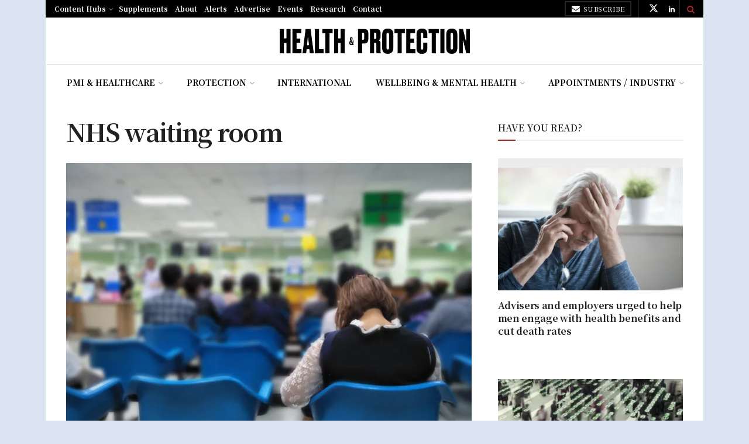

--- FILE ---
content_type: text/html; charset=UTF-8
request_url: https://healthcareandprotection.com/public-satisfaction-with-nhs-plummets-to-record-low-with-gp-and-dentistry-hit-hardest/youngwomanandmanypeoplewaitingmedicalandhealthservices/
body_size: 29625
content:
<!doctype html>
<!--[if lt IE 7]> <html class="no-js lt-ie9 lt-ie8 lt-ie7" lang="en-GB"> <![endif]-->
<!--[if IE 7]>    <html class="no-js lt-ie9 lt-ie8" lang="en-GB"> <![endif]-->
<!--[if IE 8]>    <html class="no-js lt-ie9" lang="en-GB"> <![endif]-->
<!--[if IE 9]>    <html class="no-js lt-ie10" lang="en-GB"> <![endif]-->
<!--[if gt IE 8]><!--> <html class="no-js" lang="en-GB"> <!--<![endif]-->
<head>
    <meta http-equiv="Content-Type" content="text/html; charset=UTF-8" />
<meta name='viewport' content='width=device-width, initial-scale=1, user-scalable=yes' />
    <link rel="profile" href="https://gmpg.org/xfn/11" />
    <link rel="pingback" href="https://healthcareandprotection.com/xmlrpc.php" />
    <meta name="theme-color" content="#af1a1a">
             <meta name="msapplication-navbutton-color" content="#af1a1a">
             <meta name="apple-mobile-web-app-status-bar-style" content="#af1a1a"><meta name='robots' content='index, follow, max-image-preview:large, max-snippet:-1, max-video-preview:-1' />
<meta property="og:type" content="article">
<meta property="og:title" content="NHS waiting room">
<meta property="og:site_name" content="Health &amp;amp; Protection">
<meta property="og:url" content="https://healthcareandprotection.com/public-satisfaction-with-nhs-plummets-to-record-low-with-gp-and-dentistry-hit-hardest/youngwomanandmanypeoplewaitingmedicalandhealthservices/">
<meta property="og:locale" content="en_GB">
<meta property="article:published_time" content="2024-03-27T11:06:12+00:00">
<meta property="article:modified_time" content="2024-09-12T15:34:03+01:00">
<meta name="twitter:card" content="summary_large_image">
<meta name="twitter:title" content="NHS waiting room">
<meta name="twitter:description" content="">
<meta name="twitter:url" content="https://healthcareandprotection.com/public-satisfaction-with-nhs-plummets-to-record-low-with-gp-and-dentistry-hit-hardest/youngwomanandmanypeoplewaitingmedicalandhealthservices/">
<meta name="twitter:site" content="">
			<script type="text/javascript">
			  var jnews_ajax_url = '/?ajax-request=jnews'
			</script>
			<script type="text/javascript">;window.jnews=window.jnews||{},window.jnews.library=window.jnews.library||{},window.jnews.library=function(){"use strict";var e=this;e.win=window,e.doc=document,e.noop=function(){},e.globalBody=e.doc.getElementsByTagName("body")[0],e.globalBody=e.globalBody?e.globalBody:e.doc,e.win.jnewsDataStorage=e.win.jnewsDataStorage||{_storage:new WeakMap,put:function(e,t,n){this._storage.has(e)||this._storage.set(e,new Map),this._storage.get(e).set(t,n)},get:function(e,t){return this._storage.get(e).get(t)},has:function(e,t){return this._storage.has(e)&&this._storage.get(e).has(t)},remove:function(e,t){var n=this._storage.get(e).delete(t);return 0===!this._storage.get(e).size&&this._storage.delete(e),n}},e.windowWidth=function(){return e.win.innerWidth||e.docEl.clientWidth||e.globalBody.clientWidth},e.windowHeight=function(){return e.win.innerHeight||e.docEl.clientHeight||e.globalBody.clientHeight},e.requestAnimationFrame=e.win.requestAnimationFrame||e.win.webkitRequestAnimationFrame||e.win.mozRequestAnimationFrame||e.win.msRequestAnimationFrame||window.oRequestAnimationFrame||function(e){return setTimeout(e,1e3/60)},e.cancelAnimationFrame=e.win.cancelAnimationFrame||e.win.webkitCancelAnimationFrame||e.win.webkitCancelRequestAnimationFrame||e.win.mozCancelAnimationFrame||e.win.msCancelRequestAnimationFrame||e.win.oCancelRequestAnimationFrame||function(e){clearTimeout(e)},e.classListSupport="classList"in document.createElement("_"),e.hasClass=e.classListSupport?function(e,t){return e.classList.contains(t)}:function(e,t){return e.className.indexOf(t)>=0},e.addClass=e.classListSupport?function(t,n){e.hasClass(t,n)||t.classList.add(n)}:function(t,n){e.hasClass(t,n)||(t.className+=" "+n)},e.removeClass=e.classListSupport?function(t,n){e.hasClass(t,n)&&t.classList.remove(n)}:function(t,n){e.hasClass(t,n)&&(t.className=t.className.replace(n,""))},e.objKeys=function(e){var t=[];for(var n in e)Object.prototype.hasOwnProperty.call(e,n)&&t.push(n);return t},e.isObjectSame=function(e,t){var n=!0;return JSON.stringify(e)!==JSON.stringify(t)&&(n=!1),n},e.extend=function(){for(var e,t,n,o=arguments[0]||{},i=1,a=arguments.length;i<a;i++)if(null!==(e=arguments[i]))for(t in e)o!==(n=e[t])&&void 0!==n&&(o[t]=n);return o},e.dataStorage=e.win.jnewsDataStorage,e.isVisible=function(e){return 0!==e.offsetWidth&&0!==e.offsetHeight||e.getBoundingClientRect().length},e.getHeight=function(e){return e.offsetHeight||e.clientHeight||e.getBoundingClientRect().height},e.getWidth=function(e){return e.offsetWidth||e.clientWidth||e.getBoundingClientRect().width},e.supportsPassive=!1;try{var t=Object.defineProperty({},"passive",{get:function(){e.supportsPassive=!0}});"createEvent"in e.doc?e.win.addEventListener("test",null,t):"fireEvent"in e.doc&&e.win.attachEvent("test",null)}catch(e){}e.passiveOption=!!e.supportsPassive&&{passive:!0},e.setStorage=function(e,t){e="jnews-"+e;var n={expired:Math.floor(((new Date).getTime()+432e5)/1e3)};t=Object.assign(n,t);localStorage.setItem(e,JSON.stringify(t))},e.getStorage=function(e){e="jnews-"+e;var t=localStorage.getItem(e);return null!==t&&0<t.length?JSON.parse(localStorage.getItem(e)):{}},e.expiredStorage=function(){var t,n="jnews-";for(var o in localStorage)o.indexOf(n)>-1&&"undefined"!==(t=e.getStorage(o.replace(n,""))).expired&&t.expired<Math.floor((new Date).getTime()/1e3)&&localStorage.removeItem(o)},e.addEvents=function(t,n,o){for(var i in n){var a=["touchstart","touchmove"].indexOf(i)>=0&&!o&&e.passiveOption;"createEvent"in e.doc?t.addEventListener(i,n[i],a):"fireEvent"in e.doc&&t.attachEvent("on"+i,n[i])}},e.removeEvents=function(t,n){for(var o in n)"createEvent"in e.doc?t.removeEventListener(o,n[o]):"fireEvent"in e.doc&&t.detachEvent("on"+o,n[o])},e.triggerEvents=function(t,n,o){var i;o=o||{detail:null};return"createEvent"in e.doc?(!(i=e.doc.createEvent("CustomEvent")||new CustomEvent(n)).initCustomEvent||i.initCustomEvent(n,!0,!1,o),void t.dispatchEvent(i)):"fireEvent"in e.doc?((i=e.doc.createEventObject()).eventType=n,void t.fireEvent("on"+i.eventType,i)):void 0},e.getParents=function(t,n){void 0===n&&(n=e.doc);for(var o=[],i=t.parentNode,a=!1;!a;)if(i){var r=i;r.querySelectorAll(n).length?a=!0:(o.push(r),i=r.parentNode)}else o=[],a=!0;return o},e.forEach=function(e,t,n){for(var o=0,i=e.length;o<i;o++)t.call(n,e[o],o)},e.getText=function(e){return e.innerText||e.textContent},e.setText=function(e,t){var n="object"==typeof t?t.innerText||t.textContent:t;e.innerText&&(e.innerText=n),e.textContent&&(e.textContent=n)},e.httpBuildQuery=function(t){return e.objKeys(t).reduce(function t(n){var o=arguments.length>1&&void 0!==arguments[1]?arguments[1]:null;return function(i,a){var r=n[a];a=encodeURIComponent(a);var s=o?"".concat(o,"[").concat(a,"]"):a;return null==r||"function"==typeof r?(i.push("".concat(s,"=")),i):["number","boolean","string"].includes(typeof r)?(i.push("".concat(s,"=").concat(encodeURIComponent(r))),i):(i.push(e.objKeys(r).reduce(t(r,s),[]).join("&")),i)}}(t),[]).join("&")},e.get=function(t,n,o,i){return o="function"==typeof o?o:e.noop,e.ajax("GET",t,n,o,i)},e.post=function(t,n,o,i){return o="function"==typeof o?o:e.noop,e.ajax("POST",t,n,o,i)},e.ajax=function(t,n,o,i,a){var r=new XMLHttpRequest,s=n,c=e.httpBuildQuery(o);if(t=-1!=["GET","POST"].indexOf(t)?t:"GET",r.open(t,s+("GET"==t?"?"+c:""),!0),"POST"==t&&r.setRequestHeader("Content-type","application/x-www-form-urlencoded"),r.setRequestHeader("X-Requested-With","XMLHttpRequest"),r.onreadystatechange=function(){4===r.readyState&&200<=r.status&&300>r.status&&"function"==typeof i&&i.call(void 0,r.response)},void 0!==a&&!a){return{xhr:r,send:function(){r.send("POST"==t?c:null)}}}return r.send("POST"==t?c:null),{xhr:r}},e.scrollTo=function(t,n,o){function i(e,t,n){this.start=this.position(),this.change=e-this.start,this.currentTime=0,this.increment=20,this.duration=void 0===n?500:n,this.callback=t,this.finish=!1,this.animateScroll()}return Math.easeInOutQuad=function(e,t,n,o){return(e/=o/2)<1?n/2*e*e+t:-n/2*(--e*(e-2)-1)+t},i.prototype.stop=function(){this.finish=!0},i.prototype.move=function(t){e.doc.documentElement.scrollTop=t,e.globalBody.parentNode.scrollTop=t,e.globalBody.scrollTop=t},i.prototype.position=function(){return e.doc.documentElement.scrollTop||e.globalBody.parentNode.scrollTop||e.globalBody.scrollTop},i.prototype.animateScroll=function(){this.currentTime+=this.increment;var t=Math.easeInOutQuad(this.currentTime,this.start,this.change,this.duration);this.move(t),this.currentTime<this.duration&&!this.finish?e.requestAnimationFrame.call(e.win,this.animateScroll.bind(this)):this.callback&&"function"==typeof this.callback&&this.callback()},new i(t,n,o)},e.unwrap=function(t){var n,o=t;e.forEach(t,(function(e,t){n?n+=e:n=e})),o.replaceWith(n)},e.performance={start:function(e){performance.mark(e+"Start")},stop:function(e){performance.mark(e+"End"),performance.measure(e,e+"Start",e+"End")}},e.fps=function(){var t=0,n=0,o=0;!function(){var i=t=0,a=0,r=0,s=document.getElementById("fpsTable"),c=function(t){void 0===document.getElementsByTagName("body")[0]?e.requestAnimationFrame.call(e.win,(function(){c(t)})):document.getElementsByTagName("body")[0].appendChild(t)};null===s&&((s=document.createElement("div")).style.position="fixed",s.style.top="120px",s.style.left="10px",s.style.width="100px",s.style.height="20px",s.style.border="1px solid black",s.style.fontSize="11px",s.style.zIndex="100000",s.style.backgroundColor="white",s.id="fpsTable",c(s));var l=function(){o++,n=Date.now(),(a=(o/(r=(n-t)/1e3)).toPrecision(2))!=i&&(i=a,s.innerHTML=i+"fps"),1<r&&(t=n,o=0),e.requestAnimationFrame.call(e.win,l)};l()}()},e.instr=function(e,t){for(var n=0;n<t.length;n++)if(-1!==e.toLowerCase().indexOf(t[n].toLowerCase()))return!0},e.winLoad=function(t,n){function o(o){if("complete"===e.doc.readyState||"interactive"===e.doc.readyState)return!o||n?setTimeout(t,n||1):t(o),1}o()||e.addEvents(e.win,{load:o})},e.docReady=function(t,n){function o(o){if("complete"===e.doc.readyState||"interactive"===e.doc.readyState)return!o||n?setTimeout(t,n||1):t(o),1}o()||e.addEvents(e.doc,{DOMContentLoaded:o})},e.fireOnce=function(){e.docReady((function(){e.assets=e.assets||[],e.assets.length&&(e.boot(),e.load_assets())}),50)},e.boot=function(){e.length&&e.doc.querySelectorAll("style[media]").forEach((function(e){"not all"==e.getAttribute("media")&&e.removeAttribute("media")}))},e.create_js=function(t,n){var o=e.doc.createElement("script");switch(o.setAttribute("src",t),n){case"defer":o.setAttribute("defer",!0);break;case"async":o.setAttribute("async",!0);break;case"deferasync":o.setAttribute("defer",!0),o.setAttribute("async",!0)}e.globalBody.appendChild(o)},e.load_assets=function(){"object"==typeof e.assets&&e.forEach(e.assets.slice(0),(function(t,n){var o="";t.defer&&(o+="defer"),t.async&&(o+="async"),e.create_js(t.url,o);var i=e.assets.indexOf(t);i>-1&&e.assets.splice(i,1)})),e.assets=jnewsoption.au_scripts=window.jnewsads=[]},e.setCookie=function(e,t,n){var o="";if(n){var i=new Date;i.setTime(i.getTime()+24*n*60*60*1e3),o="; expires="+i.toUTCString()}document.cookie=e+"="+(t||"")+o+"; path=/"},e.getCookie=function(e){for(var t=e+"=",n=document.cookie.split(";"),o=0;o<n.length;o++){for(var i=n[o];" "==i.charAt(0);)i=i.substring(1,i.length);if(0==i.indexOf(t))return i.substring(t.length,i.length)}return null},e.eraseCookie=function(e){document.cookie=e+"=; Path=/; Expires=Thu, 01 Jan 1970 00:00:01 GMT;"},e.docReady((function(){e.globalBody=e.globalBody==e.doc?e.doc.getElementsByTagName("body")[0]:e.globalBody,e.globalBody=e.globalBody?e.globalBody:e.doc})),e.winLoad((function(){e.winLoad((function(){var t=!1;if(void 0!==window.jnewsadmin)if(void 0!==window.file_version_checker){var n=e.objKeys(window.file_version_checker);n.length?n.forEach((function(e){t||"10.0.4"===window.file_version_checker[e]||(t=!0)})):t=!0}else t=!0;t&&(window.jnewsHelper.getMessage(),window.jnewsHelper.getNotice())}),2500)}))},window.jnews.library=new window.jnews.library;</script>
	<!-- This site is optimized with the Yoast SEO Premium plugin v22.2 (Yoast SEO v26.7) - https://yoast.com/wordpress/plugins/seo/ -->
	<title>NHS waiting room - Health &amp; Protection</title>
	<link rel="canonical" href="https://healthcareandprotection.com/public-satisfaction-with-nhs-plummets-to-record-low-with-gp-and-dentistry-hit-hardest/youngwomanandmanypeoplewaitingmedicalandhealthservices/" />
	<meta property="og:locale" content="en_GB" />
	<meta property="og:type" content="article" />
	<meta property="og:title" content="NHS waiting room - Health &amp; Protection" />
	<meta property="og:url" content="https://healthcareandprotection.com/public-satisfaction-with-nhs-plummets-to-record-low-with-gp-and-dentistry-hit-hardest/youngwomanandmanypeoplewaitingmedicalandhealthservices/" />
	<meta property="og:site_name" content="Health &amp; Protection" />
	<meta property="article:modified_time" content="2024-09-12T14:34:03+00:00" />
	<meta property="og:image" content="https://healthcareandprotection.com/public-satisfaction-with-nhs-plummets-to-record-low-with-gp-and-dentistry-hit-hardest/youngwomanandmanypeoplewaitingmedicalandhealthservices" />
	<meta property="og:image:width" content="1000" />
	<meta property="og:image:height" content="750" />
	<meta property="og:image:type" content="image/jpeg" />
	<meta name="twitter:card" content="summary_large_image" />
	<script type="application/ld+json" class="yoast-schema-graph">{"@context":"https://schema.org","@graph":[{"@type":"WebPage","@id":"https://healthcareandprotection.com/public-satisfaction-with-nhs-plummets-to-record-low-with-gp-and-dentistry-hit-hardest/youngwomanandmanypeoplewaitingmedicalandhealthservices/","url":"https://healthcareandprotection.com/public-satisfaction-with-nhs-plummets-to-record-low-with-gp-and-dentistry-hit-hardest/youngwomanandmanypeoplewaitingmedicalandhealthservices/","name":"NHS waiting room - Health &amp; Protection","isPartOf":{"@id":"https://healthcareandprotection.com/#website"},"primaryImageOfPage":{"@id":"https://healthcareandprotection.com/public-satisfaction-with-nhs-plummets-to-record-low-with-gp-and-dentistry-hit-hardest/youngwomanandmanypeoplewaitingmedicalandhealthservices/#primaryimage"},"image":{"@id":"https://healthcareandprotection.com/public-satisfaction-with-nhs-plummets-to-record-low-with-gp-and-dentistry-hit-hardest/youngwomanandmanypeoplewaitingmedicalandhealthservices/#primaryimage"},"thumbnailUrl":"https://healthcareandprotection.com/wp-content/uploads/2024/03/shutterstock_1033246597.jpg","datePublished":"2024-03-27T11:06:12+00:00","dateModified":"2024-09-12T14:34:03+00:00","breadcrumb":{"@id":"https://healthcareandprotection.com/public-satisfaction-with-nhs-plummets-to-record-low-with-gp-and-dentistry-hit-hardest/youngwomanandmanypeoplewaitingmedicalandhealthservices/#breadcrumb"},"inLanguage":"en-GB","potentialAction":[{"@type":"ReadAction","target":["https://healthcareandprotection.com/public-satisfaction-with-nhs-plummets-to-record-low-with-gp-and-dentistry-hit-hardest/youngwomanandmanypeoplewaitingmedicalandhealthservices/"]}]},{"@type":"ImageObject","inLanguage":"en-GB","@id":"https://healthcareandprotection.com/public-satisfaction-with-nhs-plummets-to-record-low-with-gp-and-dentistry-hit-hardest/youngwomanandmanypeoplewaitingmedicalandhealthservices/#primaryimage","url":"https://healthcareandprotection.com/wp-content/uploads/2024/03/shutterstock_1033246597.jpg","contentUrl":"https://healthcareandprotection.com/wp-content/uploads/2024/03/shutterstock_1033246597.jpg","width":1000,"height":750},{"@type":"BreadcrumbList","@id":"https://healthcareandprotection.com/public-satisfaction-with-nhs-plummets-to-record-low-with-gp-and-dentistry-hit-hardest/youngwomanandmanypeoplewaitingmedicalandhealthservices/#breadcrumb","itemListElement":[{"@type":"ListItem","position":1,"name":"Home","item":"https://healthcareandprotection.com/"},{"@type":"ListItem","position":2,"name":"Public satisfaction with NHS plummets to record low with GP and dentistry hit hardest","item":"https://healthcareandprotection.com/public-satisfaction-with-nhs-plummets-to-record-low-with-gp-and-dentistry-hit-hardest/"},{"@type":"ListItem","position":3,"name":"NHS waiting room"}]},{"@type":"WebSite","@id":"https://healthcareandprotection.com/#website","url":"https://healthcareandprotection.com/","name":"Health & Protection","description":"","publisher":{"@id":"https://healthcareandprotection.com/#organization"},"potentialAction":[{"@type":"SearchAction","target":{"@type":"EntryPoint","urlTemplate":"https://healthcareandprotection.com/?s={search_term_string}"},"query-input":{"@type":"PropertyValueSpecification","valueRequired":true,"valueName":"search_term_string"}}],"inLanguage":"en-GB"},{"@type":"Organization","@id":"https://healthcareandprotection.com/#organization","name":"Definite Article Media","url":"https://healthcareandprotection.com/","logo":{"@type":"ImageObject","inLanguage":"en-GB","@id":"https://healthcareandprotection.com/#/schema/logo/image/","url":"https://healthcareandprotection.com/wp-content/uploads/2021/09/171202-dam-logo-500.png","contentUrl":"https://healthcareandprotection.com/wp-content/uploads/2021/09/171202-dam-logo-500.png","width":500,"height":234,"caption":"Definite Article Media"},"image":{"@id":"https://healthcareandprotection.com/#/schema/logo/image/"}}]}</script>
	<!-- / Yoast SEO Premium plugin. -->


<link rel='dns-prefetch' href='//stats.wp.com' />
<link rel='dns-prefetch' href='//fonts.googleapis.com' />
<link rel='preconnect' href='https://fonts.gstatic.com' />
<link rel="alternate" type="application/rss+xml" title="Health &amp; Protection &raquo; Feed" href="https://healthcareandprotection.com/feed/" />
<link rel="alternate" type="application/rss+xml" title="Health &amp; Protection &raquo; Comments Feed" href="https://healthcareandprotection.com/comments/feed/" />
<link rel="alternate" title="oEmbed (JSON)" type="application/json+oembed" href="https://healthcareandprotection.com/wp-json/oembed/1.0/embed?url=https%3A%2F%2Fhealthcareandprotection.com%2Fpublic-satisfaction-with-nhs-plummets-to-record-low-with-gp-and-dentistry-hit-hardest%2Fyoungwomanandmanypeoplewaitingmedicalandhealthservices%2F" />
<link rel="alternate" title="oEmbed (XML)" type="text/xml+oembed" href="https://healthcareandprotection.com/wp-json/oembed/1.0/embed?url=https%3A%2F%2Fhealthcareandprotection.com%2Fpublic-satisfaction-with-nhs-plummets-to-record-low-with-gp-and-dentistry-hit-hardest%2Fyoungwomanandmanypeoplewaitingmedicalandhealthservices%2F&#038;format=xml" />
<style id='wp-img-auto-sizes-contain-inline-css' type='text/css'>
img:is([sizes=auto i],[sizes^="auto," i]){contain-intrinsic-size:3000px 1500px}
/*# sourceURL=wp-img-auto-sizes-contain-inline-css */
</style>
<style id='wp-emoji-styles-inline-css' type='text/css'>

	img.wp-smiley, img.emoji {
		display: inline !important;
		border: none !important;
		box-shadow: none !important;
		height: 1em !important;
		width: 1em !important;
		margin: 0 0.07em !important;
		vertical-align: -0.1em !important;
		background: none !important;
		padding: 0 !important;
	}
/*# sourceURL=wp-emoji-styles-inline-css */
</style>
<style id='wp-block-library-inline-css' type='text/css'>
:root{--wp-block-synced-color:#7a00df;--wp-block-synced-color--rgb:122,0,223;--wp-bound-block-color:var(--wp-block-synced-color);--wp-editor-canvas-background:#ddd;--wp-admin-theme-color:#007cba;--wp-admin-theme-color--rgb:0,124,186;--wp-admin-theme-color-darker-10:#006ba1;--wp-admin-theme-color-darker-10--rgb:0,107,160.5;--wp-admin-theme-color-darker-20:#005a87;--wp-admin-theme-color-darker-20--rgb:0,90,135;--wp-admin-border-width-focus:2px}@media (min-resolution:192dpi){:root{--wp-admin-border-width-focus:1.5px}}.wp-element-button{cursor:pointer}:root .has-very-light-gray-background-color{background-color:#eee}:root .has-very-dark-gray-background-color{background-color:#313131}:root .has-very-light-gray-color{color:#eee}:root .has-very-dark-gray-color{color:#313131}:root .has-vivid-green-cyan-to-vivid-cyan-blue-gradient-background{background:linear-gradient(135deg,#00d084,#0693e3)}:root .has-purple-crush-gradient-background{background:linear-gradient(135deg,#34e2e4,#4721fb 50%,#ab1dfe)}:root .has-hazy-dawn-gradient-background{background:linear-gradient(135deg,#faaca8,#dad0ec)}:root .has-subdued-olive-gradient-background{background:linear-gradient(135deg,#fafae1,#67a671)}:root .has-atomic-cream-gradient-background{background:linear-gradient(135deg,#fdd79a,#004a59)}:root .has-nightshade-gradient-background{background:linear-gradient(135deg,#330968,#31cdcf)}:root .has-midnight-gradient-background{background:linear-gradient(135deg,#020381,#2874fc)}:root{--wp--preset--font-size--normal:16px;--wp--preset--font-size--huge:42px}.has-regular-font-size{font-size:1em}.has-larger-font-size{font-size:2.625em}.has-normal-font-size{font-size:var(--wp--preset--font-size--normal)}.has-huge-font-size{font-size:var(--wp--preset--font-size--huge)}.has-text-align-center{text-align:center}.has-text-align-left{text-align:left}.has-text-align-right{text-align:right}.has-fit-text{white-space:nowrap!important}#end-resizable-editor-section{display:none}.aligncenter{clear:both}.items-justified-left{justify-content:flex-start}.items-justified-center{justify-content:center}.items-justified-right{justify-content:flex-end}.items-justified-space-between{justify-content:space-between}.screen-reader-text{border:0;clip-path:inset(50%);height:1px;margin:-1px;overflow:hidden;padding:0;position:absolute;width:1px;word-wrap:normal!important}.screen-reader-text:focus{background-color:#ddd;clip-path:none;color:#444;display:block;font-size:1em;height:auto;left:5px;line-height:normal;padding:15px 23px 14px;text-decoration:none;top:5px;width:auto;z-index:100000}html :where(.has-border-color){border-style:solid}html :where([style*=border-top-color]){border-top-style:solid}html :where([style*=border-right-color]){border-right-style:solid}html :where([style*=border-bottom-color]){border-bottom-style:solid}html :where([style*=border-left-color]){border-left-style:solid}html :where([style*=border-width]){border-style:solid}html :where([style*=border-top-width]){border-top-style:solid}html :where([style*=border-right-width]){border-right-style:solid}html :where([style*=border-bottom-width]){border-bottom-style:solid}html :where([style*=border-left-width]){border-left-style:solid}html :where(img[class*=wp-image-]){height:auto;max-width:100%}:where(figure){margin:0 0 1em}html :where(.is-position-sticky){--wp-admin--admin-bar--position-offset:var(--wp-admin--admin-bar--height,0px)}@media screen and (max-width:600px){html :where(.is-position-sticky){--wp-admin--admin-bar--position-offset:0px}}

/*# sourceURL=wp-block-library-inline-css */
</style><style id='global-styles-inline-css' type='text/css'>
:root{--wp--preset--aspect-ratio--square: 1;--wp--preset--aspect-ratio--4-3: 4/3;--wp--preset--aspect-ratio--3-4: 3/4;--wp--preset--aspect-ratio--3-2: 3/2;--wp--preset--aspect-ratio--2-3: 2/3;--wp--preset--aspect-ratio--16-9: 16/9;--wp--preset--aspect-ratio--9-16: 9/16;--wp--preset--color--black: #000000;--wp--preset--color--cyan-bluish-gray: #abb8c3;--wp--preset--color--white: #ffffff;--wp--preset--color--pale-pink: #f78da7;--wp--preset--color--vivid-red: #cf2e2e;--wp--preset--color--luminous-vivid-orange: #ff6900;--wp--preset--color--luminous-vivid-amber: #fcb900;--wp--preset--color--light-green-cyan: #7bdcb5;--wp--preset--color--vivid-green-cyan: #00d084;--wp--preset--color--pale-cyan-blue: #8ed1fc;--wp--preset--color--vivid-cyan-blue: #0693e3;--wp--preset--color--vivid-purple: #9b51e0;--wp--preset--gradient--vivid-cyan-blue-to-vivid-purple: linear-gradient(135deg,rgb(6,147,227) 0%,rgb(155,81,224) 100%);--wp--preset--gradient--light-green-cyan-to-vivid-green-cyan: linear-gradient(135deg,rgb(122,220,180) 0%,rgb(0,208,130) 100%);--wp--preset--gradient--luminous-vivid-amber-to-luminous-vivid-orange: linear-gradient(135deg,rgb(252,185,0) 0%,rgb(255,105,0) 100%);--wp--preset--gradient--luminous-vivid-orange-to-vivid-red: linear-gradient(135deg,rgb(255,105,0) 0%,rgb(207,46,46) 100%);--wp--preset--gradient--very-light-gray-to-cyan-bluish-gray: linear-gradient(135deg,rgb(238,238,238) 0%,rgb(169,184,195) 100%);--wp--preset--gradient--cool-to-warm-spectrum: linear-gradient(135deg,rgb(74,234,220) 0%,rgb(151,120,209) 20%,rgb(207,42,186) 40%,rgb(238,44,130) 60%,rgb(251,105,98) 80%,rgb(254,248,76) 100%);--wp--preset--gradient--blush-light-purple: linear-gradient(135deg,rgb(255,206,236) 0%,rgb(152,150,240) 100%);--wp--preset--gradient--blush-bordeaux: linear-gradient(135deg,rgb(254,205,165) 0%,rgb(254,45,45) 50%,rgb(107,0,62) 100%);--wp--preset--gradient--luminous-dusk: linear-gradient(135deg,rgb(255,203,112) 0%,rgb(199,81,192) 50%,rgb(65,88,208) 100%);--wp--preset--gradient--pale-ocean: linear-gradient(135deg,rgb(255,245,203) 0%,rgb(182,227,212) 50%,rgb(51,167,181) 100%);--wp--preset--gradient--electric-grass: linear-gradient(135deg,rgb(202,248,128) 0%,rgb(113,206,126) 100%);--wp--preset--gradient--midnight: linear-gradient(135deg,rgb(2,3,129) 0%,rgb(40,116,252) 100%);--wp--preset--font-size--small: 13px;--wp--preset--font-size--medium: 20px;--wp--preset--font-size--large: 36px;--wp--preset--font-size--x-large: 42px;--wp--preset--spacing--20: 0.44rem;--wp--preset--spacing--30: 0.67rem;--wp--preset--spacing--40: 1rem;--wp--preset--spacing--50: 1.5rem;--wp--preset--spacing--60: 2.25rem;--wp--preset--spacing--70: 3.38rem;--wp--preset--spacing--80: 5.06rem;--wp--preset--shadow--natural: 6px 6px 9px rgba(0, 0, 0, 0.2);--wp--preset--shadow--deep: 12px 12px 50px rgba(0, 0, 0, 0.4);--wp--preset--shadow--sharp: 6px 6px 0px rgba(0, 0, 0, 0.2);--wp--preset--shadow--outlined: 6px 6px 0px -3px rgb(255, 255, 255), 6px 6px rgb(0, 0, 0);--wp--preset--shadow--crisp: 6px 6px 0px rgb(0, 0, 0);}:where(.is-layout-flex){gap: 0.5em;}:where(.is-layout-grid){gap: 0.5em;}body .is-layout-flex{display: flex;}.is-layout-flex{flex-wrap: wrap;align-items: center;}.is-layout-flex > :is(*, div){margin: 0;}body .is-layout-grid{display: grid;}.is-layout-grid > :is(*, div){margin: 0;}:where(.wp-block-columns.is-layout-flex){gap: 2em;}:where(.wp-block-columns.is-layout-grid){gap: 2em;}:where(.wp-block-post-template.is-layout-flex){gap: 1.25em;}:where(.wp-block-post-template.is-layout-grid){gap: 1.25em;}.has-black-color{color: var(--wp--preset--color--black) !important;}.has-cyan-bluish-gray-color{color: var(--wp--preset--color--cyan-bluish-gray) !important;}.has-white-color{color: var(--wp--preset--color--white) !important;}.has-pale-pink-color{color: var(--wp--preset--color--pale-pink) !important;}.has-vivid-red-color{color: var(--wp--preset--color--vivid-red) !important;}.has-luminous-vivid-orange-color{color: var(--wp--preset--color--luminous-vivid-orange) !important;}.has-luminous-vivid-amber-color{color: var(--wp--preset--color--luminous-vivid-amber) !important;}.has-light-green-cyan-color{color: var(--wp--preset--color--light-green-cyan) !important;}.has-vivid-green-cyan-color{color: var(--wp--preset--color--vivid-green-cyan) !important;}.has-pale-cyan-blue-color{color: var(--wp--preset--color--pale-cyan-blue) !important;}.has-vivid-cyan-blue-color{color: var(--wp--preset--color--vivid-cyan-blue) !important;}.has-vivid-purple-color{color: var(--wp--preset--color--vivid-purple) !important;}.has-black-background-color{background-color: var(--wp--preset--color--black) !important;}.has-cyan-bluish-gray-background-color{background-color: var(--wp--preset--color--cyan-bluish-gray) !important;}.has-white-background-color{background-color: var(--wp--preset--color--white) !important;}.has-pale-pink-background-color{background-color: var(--wp--preset--color--pale-pink) !important;}.has-vivid-red-background-color{background-color: var(--wp--preset--color--vivid-red) !important;}.has-luminous-vivid-orange-background-color{background-color: var(--wp--preset--color--luminous-vivid-orange) !important;}.has-luminous-vivid-amber-background-color{background-color: var(--wp--preset--color--luminous-vivid-amber) !important;}.has-light-green-cyan-background-color{background-color: var(--wp--preset--color--light-green-cyan) !important;}.has-vivid-green-cyan-background-color{background-color: var(--wp--preset--color--vivid-green-cyan) !important;}.has-pale-cyan-blue-background-color{background-color: var(--wp--preset--color--pale-cyan-blue) !important;}.has-vivid-cyan-blue-background-color{background-color: var(--wp--preset--color--vivid-cyan-blue) !important;}.has-vivid-purple-background-color{background-color: var(--wp--preset--color--vivid-purple) !important;}.has-black-border-color{border-color: var(--wp--preset--color--black) !important;}.has-cyan-bluish-gray-border-color{border-color: var(--wp--preset--color--cyan-bluish-gray) !important;}.has-white-border-color{border-color: var(--wp--preset--color--white) !important;}.has-pale-pink-border-color{border-color: var(--wp--preset--color--pale-pink) !important;}.has-vivid-red-border-color{border-color: var(--wp--preset--color--vivid-red) !important;}.has-luminous-vivid-orange-border-color{border-color: var(--wp--preset--color--luminous-vivid-orange) !important;}.has-luminous-vivid-amber-border-color{border-color: var(--wp--preset--color--luminous-vivid-amber) !important;}.has-light-green-cyan-border-color{border-color: var(--wp--preset--color--light-green-cyan) !important;}.has-vivid-green-cyan-border-color{border-color: var(--wp--preset--color--vivid-green-cyan) !important;}.has-pale-cyan-blue-border-color{border-color: var(--wp--preset--color--pale-cyan-blue) !important;}.has-vivid-cyan-blue-border-color{border-color: var(--wp--preset--color--vivid-cyan-blue) !important;}.has-vivid-purple-border-color{border-color: var(--wp--preset--color--vivid-purple) !important;}.has-vivid-cyan-blue-to-vivid-purple-gradient-background{background: var(--wp--preset--gradient--vivid-cyan-blue-to-vivid-purple) !important;}.has-light-green-cyan-to-vivid-green-cyan-gradient-background{background: var(--wp--preset--gradient--light-green-cyan-to-vivid-green-cyan) !important;}.has-luminous-vivid-amber-to-luminous-vivid-orange-gradient-background{background: var(--wp--preset--gradient--luminous-vivid-amber-to-luminous-vivid-orange) !important;}.has-luminous-vivid-orange-to-vivid-red-gradient-background{background: var(--wp--preset--gradient--luminous-vivid-orange-to-vivid-red) !important;}.has-very-light-gray-to-cyan-bluish-gray-gradient-background{background: var(--wp--preset--gradient--very-light-gray-to-cyan-bluish-gray) !important;}.has-cool-to-warm-spectrum-gradient-background{background: var(--wp--preset--gradient--cool-to-warm-spectrum) !important;}.has-blush-light-purple-gradient-background{background: var(--wp--preset--gradient--blush-light-purple) !important;}.has-blush-bordeaux-gradient-background{background: var(--wp--preset--gradient--blush-bordeaux) !important;}.has-luminous-dusk-gradient-background{background: var(--wp--preset--gradient--luminous-dusk) !important;}.has-pale-ocean-gradient-background{background: var(--wp--preset--gradient--pale-ocean) !important;}.has-electric-grass-gradient-background{background: var(--wp--preset--gradient--electric-grass) !important;}.has-midnight-gradient-background{background: var(--wp--preset--gradient--midnight) !important;}.has-small-font-size{font-size: var(--wp--preset--font-size--small) !important;}.has-medium-font-size{font-size: var(--wp--preset--font-size--medium) !important;}.has-large-font-size{font-size: var(--wp--preset--font-size--large) !important;}.has-x-large-font-size{font-size: var(--wp--preset--font-size--x-large) !important;}
/*# sourceURL=global-styles-inline-css */
</style>

<style id='classic-theme-styles-inline-css' type='text/css'>
/*! This file is auto-generated */
.wp-block-button__link{color:#fff;background-color:#32373c;border-radius:9999px;box-shadow:none;text-decoration:none;padding:calc(.667em + 2px) calc(1.333em + 2px);font-size:1.125em}.wp-block-file__button{background:#32373c;color:#fff;text-decoration:none}
/*# sourceURL=/wp-includes/css/classic-themes.min.css */
</style>
<link rel='stylesheet' id='jnews-parent-style-css' href='https://healthcareandprotection.com/wp-content/themes/jnews/style.css?ver=6.9' type='text/css' media='all' />
<link rel='stylesheet' id='js_composer_front-css' href='https://healthcareandprotection.com/wp-content/plugins/js_composer/assets/css/js_composer.min.css?ver=8.7.2' type='text/css' media='all' />
<link rel='stylesheet' id='upw_theme_standard-css' href='https://healthcareandprotection.com/wp-content/plugins/ultimate-posts-widget/css/upw-theme-standard.min.css?ver=6.9' type='text/css' media='all' />
<link crossorigin="anonymous" rel='stylesheet' id='jeg_customizer_font-css' href='//fonts.googleapis.com/css?family=Noto+Serif+JP%3A500%2C700%2C600%7CNoto+Sans+JP%3A700%7CMartel+Sans%3Areguler&#038;display=swap&#038;ver=1.3.2' type='text/css' media='all' />
<link rel='stylesheet' id='font-awesome-css' href='https://healthcareandprotection.com/wp-content/themes/jnews/assets/fonts/font-awesome/font-awesome.min.css?ver=1.0.0' type='text/css' media='all' />
<link rel='stylesheet' id='jnews-frontend-css' href='https://healthcareandprotection.com/wp-content/themes/jnews/assets/dist/frontend.min.css?ver=1.0.0' type='text/css' media='all' />
<link rel='stylesheet' id='jnews-js-composer-css' href='https://healthcareandprotection.com/wp-content/themes/jnews/assets/css/js-composer-frontend.css?ver=1.0.0' type='text/css' media='all' />
<link rel='stylesheet' id='jnews-style-css' href='https://healthcareandprotection.com/wp-content/themes/jnews-child/style.css?ver=1.0.0' type='text/css' media='all' />
<link rel='stylesheet' id='jnews-darkmode-css' href='https://healthcareandprotection.com/wp-content/themes/jnews/assets/css/darkmode.css?ver=1.0.0' type='text/css' media='all' />
<link rel='stylesheet' id='mpc-massive-style-css' href='https://healthcareandprotection.com/wp-content/plugins/mpc-massive/assets/css/mpc-styles.css?ver=2.4.8' type='text/css' media='all' />
<link rel='stylesheet' id='csshero-main-stylesheet-css' href='https://healthcareandprotection.com/wp-content/uploads/2025/07/csshero-static-style-jnews-child-theme.css?ver=17' type='text/css' media='all' />
<script type="text/javascript" id="real3d-flipbook-global-js-extra">
/* <![CDATA[ */
var flipbookOptions_global = {"pages":[],"pdfUrl":"","printPdfUrl":"","tableOfContent":[],"id":"","bookId":"","date":"","lightboxThumbnailUrl":"","mode":"fullscreen","viewMode":"webgl","pageTextureSize":"3000","pageTextureSizeSmall":"1500","pageTextureSizeMobile":"","pageTextureSizeMobileSmall":"1000","minPixelRatio":"1","pdfTextLayer":"true","zoomMin":"0.9","zoomStep":"2","zoomSize":"","zoomReset":"false","doubleClickZoom":"true","pageDrag":"true","singlePageMode":"false","pageFlipDuration":"1","sound":"true","startPage":"1","pageNumberOffset":"0","deeplinking":{"enabled":"false","prefix":""},"responsiveView":"true","responsiveViewTreshold":"768","responsiveViewRatio":"1","cover":"true","backCover":"true","scaleCover":"false","pageCaptions":"false","height":"400","responsiveHeight":"true","containerRatio":"","thumbnailsOnStart":"false","contentOnStart":"false","searchOnStart":"","searchResultsThumbs":"false","tableOfContentCloseOnClick":"true","thumbsCloseOnClick":"true","autoplayOnStart":"false","autoplayInterval":"3000","autoplayLoop":"true","autoplayStartPage":"1","rightToLeft":"false","pageWidth":"","pageHeight":"","thumbSize":"130","logoImg":"","logoUrl":"","logoUrlTarget":"","logoCSS":"position:absolute;left:0;top:0;","menuSelector":"","zIndex":"auto","preloaderText":"","googleAnalyticsTrackingCode":"","pdfBrowserViewerIfIE":"false","modeMobile":"","viewModeMobile":"","aspectMobile":"","aspectRatioMobile":"0.71","singlePageModeIfMobile":"false","logoHideOnMobile":"false","mobile":{"thumbnailsOnStart":"false","contentOnStart":"false","pagesInMemory":"6","bitmapResizeHeight":"","bitmapResizeQuality":"","currentPage":{"enabled":"false"},"pdfUrl":""},"lightboxCssClass":"","lightboxLink":"","lightboxLinkNewWindow":"true","lightboxBackground":"rgb(81, 85, 88)","lightboxBackgroundPattern":"","lightboxBackgroundImage":"","lightboxContainerCSS":"display:inline-block;padding:10px;","lightboxThumbnailHeight":"300","lightboxThumbnailUrlCSS":"display:block;","lightboxThumbnailInfo":"false","lightboxThumbnailInfoText":"","lightboxThumbnailInfoCSS":"top: 0;  width: 100%; height: 100%; font-size: 16px; color: #000; background: rgba(255,255,255,.8);","showTitle":"false","showDate":"false","hideThumbnail":"false","lightboxText":"","lightboxTextCSS":"display:block;","lightboxTextPosition":"top","lightBoxOpened":"false","lightBoxFullscreen":"false","lightboxStartPage":"","lightboxMarginV":"0","lightboxMarginH":"0","lights":"true","lightPositionX":"0","lightPositionY":"150","lightPositionZ":"1400","lightIntensity":"0.6","shadows":"true","shadowMapSize":"2048","shadowOpacity":"0.2","shadowDistance":"15","pageHardness":"2","coverHardness":"2","pageRoughness":"1","pageMetalness":"0","pageSegmentsW":"6","pageSegmentsH":"1","pagesInMemory":"20","bitmapResizeHeight":"","bitmapResizeQuality":"","pageMiddleShadowSize":"4","pageMiddleShadowColorL":"#7F7F7F","pageMiddleShadowColorR":"#AAAAAA","antialias":"false","pan":"0","tilt":"0","rotateCameraOnMouseDrag":"true","panMax":"20","panMin":"-20","tiltMax":"0","tiltMin":"0","currentPage":{"enabled":"true","title":"Current page","hAlign":"left","vAlign":"top"},"btnAutoplay":{"enabled":"true","title":"Autoplay"},"btnNext":{"enabled":"true","title":"Next Page"},"btnLast":{"enabled":"false","title":"Last Page"},"btnPrev":{"enabled":"true","title":"Previous Page"},"btnFirst":{"enabled":"false","title":"First Page"},"btnZoomIn":{"enabled":"true","title":"Zoom in"},"btnZoomOut":{"enabled":"true","title":"Zoom out"},"btnToc":{"enabled":"true","title":"Table of Contents"},"btnThumbs":{"enabled":"true","title":"Pages"},"btnShare":{"enabled":"true","title":"Share"},"btnNotes":{"enabled":"false","title":"Notes"},"btnDownloadPages":{"enabled":"false","url":"","title":"Download pages"},"btnDownloadPdf":{"enabled":"true","url":"","title":"Download PDF","forceDownload":"true","openInNewWindow":"true"},"btnSound":{"enabled":"true","title":"Sound"},"btnExpand":{"enabled":"true","title":"Toggle fullscreen"},"btnSingle":{"enabled":"true","title":"Toggle single page"},"btnSearch":{"enabled":"false","title":"Search"},"search":{"enabled":"false","title":"Search"},"btnBookmark":{"enabled":"false","title":"Bookmark"},"btnPrint":{"enabled":"true","title":"Print"},"btnTools":{"enabled":"true","title":"Tools"},"btnClose":{"enabled":"true","title":"Close"},"whatsapp":{"enabled":"true"},"twitter":{"enabled":"true"},"facebook":{"enabled":"true"},"pinterest":{"enabled":"true"},"email":{"enabled":"true"},"linkedin":{"enabled":"true"},"digg":{"enabled":"false"},"reddit":{"enabled":"false"},"shareUrl":"","shareTitle":"","shareImage":"","layout":"1","icons":"FontAwesome","skin":"light","useFontAwesome5":"true","sideNavigationButtons":"true","menuNavigationButtons":"false","backgroundColor":"rgb(81, 85, 88)","backgroundPattern":"","backgroundImage":"","backgroundTransparent":"false","menuBackground":"","menuShadow":"","menuMargin":"0","menuPadding":"0","menuOverBook":"false","menuFloating":"false","menuTransparent":"false","menu2Background":"","menu2Shadow":"","menu2Margin":"0","menu2Padding":"0","menu2OverBook":"true","menu2Floating":"false","menu2Transparent":"true","skinColor":"","skinBackground":"","hideMenu":"false","menuAlignHorizontal":"center","btnColor":"","btnColorHover":"","btnBackground":"none","btnRadius":"0","btnMargin":"0","btnSize":"18","btnPaddingV":"10","btnPaddingH":"10","btnShadow":"","btnTextShadow":"","btnBorder":"","arrowColor":"#fff","arrowColorHover":"#fff","arrowBackground":"rgba(0,0,0,0)","arrowBackgroundHover":"rgba(0, 0, 0, .15)","arrowRadius":"4","arrowMargin":"4","arrowSize":"40","arrowPadding":"10","arrowTextShadow":"0px 0px 1px rgba(0, 0, 0, 1)","arrowBorder":"","closeBtnColorHover":"#FFF","closeBtnBackground":"rgba(0,0,0,.4)","closeBtnRadius":"0","closeBtnMargin":"0","closeBtnSize":"20","closeBtnPadding":"5","closeBtnTextShadow":"","closeBtnBorder":"","floatingBtnColor":"","floatingBtnColorHover":"","floatingBtnBackground":"","floatingBtnBackgroundHover":"","floatingBtnRadius":"","floatingBtnMargin":"","floatingBtnSize":"","floatingBtnPadding":"","floatingBtnShadow":"","floatingBtnTextShadow":"","floatingBtnBorder":"","currentPageMarginV":"5","currentPageMarginH":"5","arrowsAlwaysEnabledForNavigation":"true","arrowsDisabledNotFullscreen":"true","touchSwipeEnabled":"true","fitToWidth":"false","rightClickEnabled":"true","linkColor":"rgba(0, 0, 0, 0)","linkColorHover":"rgba(255, 255, 0, 1)","linkOpacity":"0.4","linkTarget":"_blank","pdfAutoLinks":"false","disableRange":"false","strings":{"print":"Print","printLeftPage":"Print left page","printRightPage":"Print right page","printCurrentPage":"Print current page","printAllPages":"Print all pages","download":"Download","downloadLeftPage":"Download left page","downloadRightPage":"Download right page","downloadCurrentPage":"Download current page","downloadAllPages":"Download all pages","bookmarks":"Bookmarks","bookmarkLeftPage":"Bookmark left page","bookmarkRightPage":"Bookmark right page","bookmarkCurrentPage":"Bookmark current page","search":"Search","findInDocument":"Find in document","pagesFoundContaining":"pages found containing","noMatches":"No matches","matchesFound":"matches found","page":"Page","matches":"matches","thumbnails":"Thumbnails","tableOfContent":"Table of Contents","share":"Share","pressEscToClose":"Press ESC to close","password":"Password","addNote":"Add note","typeInYourNote":"Type in your note..."},"access":"free","backgroundMusic":"","cornerCurl":"false","pdfTools":{"pageHeight":1500,"thumbHeight":200,"quality":0.8,"textLayer":"true","autoConvert":"true"},"slug":"","convertPDFLinks":"true","convertPDFLinksWithClass":"","convertPDFLinksWithoutClass":"","overridePDFEmbedder":"true","overrideDflip":"true","overrideWonderPDFEmbed":"true","override3DFlipBook":"true","overridePDFjsViewer":"true","resumeReading":"false","previewPages":"","previewMode":"","s":"b8f8c247"};
//# sourceURL=real3d-flipbook-global-js-extra
/* ]]> */
</script>
<script type="text/javascript" src="https://healthcareandprotection.com/wp-includes/js/jquery/jquery.min.js?ver=3.7.1" id="jquery-core-js"></script>
<script type="text/javascript" src="https://healthcareandprotection.com/wp-includes/js/jquery/jquery-migrate.min.js?ver=3.4.1" id="jquery-migrate-js"></script>
<script></script><link rel="https://api.w.org/" href="https://healthcareandprotection.com/wp-json/" /><link rel="alternate" title="JSON" type="application/json" href="https://healthcareandprotection.com/wp-json/wp/v2/media/68857" /><link rel="EditURI" type="application/rsd+xml" title="RSD" href="https://healthcareandprotection.com/xmlrpc.php?rsd" />
<meta name="generator" content="WordPress 6.9" />
<link rel='shortlink' href='https://healthcareandprotection.com/?p=68857' />
<!-- HFCM by 99 Robots - Snippet # 3: GTM - Header -->
<!-- Google Tag Manager -->
<script>(function(w,d,s,l,i){w[l]=w[l]||[];w[l].push({'gtm.start':
new Date().getTime(),event:'gtm.js'});var f=d.getElementsByTagName(s)[0],
j=d.createElement(s),dl=l!='dataLayer'?'&l='+l:'';j.async=true;j.src=
'https://www.googletagmanager.com/gtm.js?id='+i+dl;f.parentNode.insertBefore(j,f);
})(window,document,'script','dataLayer','GTM-NCVC8XG');</script>
<!-- End Google Tag Manager -->
<!-- /end HFCM by 99 Robots -->
	<style>img#wpstats{display:none}</style>
		<meta name="generator" content="Powered by WPBakery Page Builder - drag and drop page builder for WordPress."/>
<link rel="amphtml" href="https://healthcareandprotection.com/public-satisfaction-with-nhs-plummets-to-record-low-with-gp-and-dentistry-hit-hardest/youngwomanandmanypeoplewaitingmedicalandhealthservices/?amp"><script type='application/ld+json'>{"@context":"http:\/\/schema.org","@type":"Organization","@id":"https:\/\/healthcareandprotection.com\/#organization","url":"https:\/\/healthcareandprotection.com\/","name":"Corporate Adviser","logo":{"@type":"ImageObject","url":"https:\/\/healthcareandprotection.com\/wp-content\/uploads\/2018\/02\/masthead2-100h.png"},"sameAs":["https:\/\/twitter.com\/@HandPnews","https:\/\/www.linkedin.com\/"],"contactPoint":{"@type":"ContactPoint","telephone":"+44 (0) 20 3916 5974","contactType":"customer service","areaServed":["UK"]}}</script>
<script type='application/ld+json'>{"@context":"http:\/\/schema.org","@type":"WebSite","@id":"https:\/\/healthcareandprotection.com\/#website","url":"https:\/\/healthcareandprotection.com\/","name":"Corporate Adviser","potentialAction":{"@type":"SearchAction","target":"https:\/\/healthcareandprotection.com\/?s={search_term_string}","query-input":"required name=search_term_string"}}</script>
<link rel="icon" href="https://healthcareandprotection.com/wp-content/uploads/2020/12/cropped-HP-32x32.png" sizes="32x32" />
<link rel="icon" href="https://healthcareandprotection.com/wp-content/uploads/2020/12/cropped-HP-192x192.png" sizes="192x192" />
<link rel="apple-touch-icon" href="https://healthcareandprotection.com/wp-content/uploads/2020/12/cropped-HP-180x180.png" />
<meta name="msapplication-TileImage" content="https://healthcareandprotection.com/wp-content/uploads/2020/12/cropped-HP-270x270.png" />
<style id="jeg_dynamic_css" type="text/css" data-type="jeg_custom-css">body.jnews { background-color : #ffffff; } body { --j-body-color : #393f3f; --j-accent-color : #af1a1a; --j-alt-color : #af1a1a; } body,.jeg_newsfeed_list .tns-outer .tns-controls button,.jeg_filter_button,.owl-carousel .owl-nav div,.jeg_readmore,.jeg_hero_style_7 .jeg_post_meta a,.widget_calendar thead th,.widget_calendar tfoot a,.jeg_socialcounter a,.entry-header .jeg_meta_like a,.entry-header .jeg_meta_comment a,.entry-header .jeg_meta_donation a,.entry-header .jeg_meta_bookmark a,.entry-content tbody tr:hover,.entry-content th,.jeg_splitpost_nav li:hover a,#breadcrumbs a,.jeg_author_socials a:hover,.jeg_footer_content a,.jeg_footer_bottom a,.jeg_cartcontent,.woocommerce .woocommerce-breadcrumb a { color : #393f3f; } a, .jeg_menu_style_5>li>a:hover, .jeg_menu_style_5>li.sfHover>a, .jeg_menu_style_5>li.current-menu-item>a, .jeg_menu_style_5>li.current-menu-ancestor>a, .jeg_navbar .jeg_menu:not(.jeg_main_menu)>li>a:hover, .jeg_midbar .jeg_menu:not(.jeg_main_menu)>li>a:hover, .jeg_side_tabs li.active, .jeg_block_heading_5 strong, .jeg_block_heading_6 strong, .jeg_block_heading_7 strong, .jeg_block_heading_8 strong, .jeg_subcat_list li a:hover, .jeg_subcat_list li button:hover, .jeg_pl_lg_7 .jeg_thumb .jeg_post_category a, .jeg_pl_xs_2:before, .jeg_pl_xs_4 .jeg_postblock_content:before, .jeg_postblock .jeg_post_title a:hover, .jeg_hero_style_6 .jeg_post_title a:hover, .jeg_sidefeed .jeg_pl_xs_3 .jeg_post_title a:hover, .widget_jnews_popular .jeg_post_title a:hover, .jeg_meta_author a, .widget_archive li a:hover, .widget_pages li a:hover, .widget_meta li a:hover, .widget_recent_entries li a:hover, .widget_rss li a:hover, .widget_rss cite, .widget_categories li a:hover, .widget_categories li.current-cat>a, #breadcrumbs a:hover, .jeg_share_count .counts, .commentlist .bypostauthor>.comment-body>.comment-author>.fn, span.required, .jeg_review_title, .bestprice .price, .authorlink a:hover, .jeg_vertical_playlist .jeg_video_playlist_play_icon, .jeg_vertical_playlist .jeg_video_playlist_item.active .jeg_video_playlist_thumbnail:before, .jeg_horizontal_playlist .jeg_video_playlist_play, .woocommerce li.product .pricegroup .button, .widget_display_forums li a:hover, .widget_display_topics li:before, .widget_display_replies li:before, .widget_display_views li:before, .bbp-breadcrumb a:hover, .jeg_mobile_menu li.sfHover>a, .jeg_mobile_menu li a:hover, .split-template-6 .pagenum, .jeg_mobile_menu_style_5>li>a:hover, .jeg_mobile_menu_style_5>li.sfHover>a, .jeg_mobile_menu_style_5>li.current-menu-item>a, .jeg_mobile_menu_style_5>li.current-menu-ancestor>a, .jeg_mobile_menu.jeg_menu_dropdown li.open > div > a ,.jeg_menu_dropdown.language-swicher .sub-menu li a:hover { color : #af1a1a; } .jeg_menu_style_1>li>a:before, .jeg_menu_style_2>li>a:before, .jeg_menu_style_3>li>a:before, .jeg_side_toggle, .jeg_slide_caption .jeg_post_category a, .jeg_slider_type_1_wrapper .tns-controls button.tns-next, .jeg_block_heading_1 .jeg_block_title span, .jeg_block_heading_2 .jeg_block_title span, .jeg_block_heading_3, .jeg_block_heading_4 .jeg_block_title span, .jeg_block_heading_6:after, .jeg_pl_lg_box .jeg_post_category a, .jeg_pl_md_box .jeg_post_category a, .jeg_readmore:hover, .jeg_thumb .jeg_post_category a, .jeg_block_loadmore a:hover, .jeg_postblock.alt .jeg_block_loadmore a:hover, .jeg_block_loadmore a.active, .jeg_postblock_carousel_2 .jeg_post_category a, .jeg_heroblock .jeg_post_category a, .jeg_pagenav_1 .page_number.active, .jeg_pagenav_1 .page_number.active:hover, input[type="submit"], .btn, .button, .widget_tag_cloud a:hover, .popularpost_item:hover .jeg_post_title a:before, .jeg_splitpost_4 .page_nav, .jeg_splitpost_5 .page_nav, .jeg_post_via a:hover, .jeg_post_source a:hover, .jeg_post_tags a:hover, .comment-reply-title small a:before, .comment-reply-title small a:after, .jeg_storelist .productlink, .authorlink li.active a:before, .jeg_footer.dark .socials_widget:not(.nobg) a:hover .fa,.jeg_footer.dark .socials_widget:not(.nobg) a:hover span.jeg-icon, div.jeg_breakingnews_title, .jeg_overlay_slider_bottom_wrapper .tns-controls button, .jeg_overlay_slider_bottom_wrapper .tns-controls button:hover, .jeg_vertical_playlist .jeg_video_playlist_current, .woocommerce span.onsale, .woocommerce #respond input#submit:hover, .woocommerce a.button:hover, .woocommerce button.button:hover, .woocommerce input.button:hover, .woocommerce #respond input#submit.alt, .woocommerce a.button.alt, .woocommerce button.button.alt, .woocommerce input.button.alt, .jeg_popup_post .caption, .jeg_footer.dark input[type="submit"], .jeg_footer.dark .btn, .jeg_footer.dark .button, .footer_widget.widget_tag_cloud a:hover, .jeg_inner_content .content-inner .jeg_post_category a:hover, #buddypress .standard-form button, #buddypress a.button, #buddypress input[type="submit"], #buddypress input[type="button"], #buddypress input[type="reset"], #buddypress ul.button-nav li a, #buddypress .generic-button a, #buddypress .generic-button button, #buddypress .comment-reply-link, #buddypress a.bp-title-button, #buddypress.buddypress-wrap .members-list li .user-update .activity-read-more a, div#buddypress .standard-form button:hover, div#buddypress a.button:hover, div#buddypress input[type="submit"]:hover, div#buddypress input[type="button"]:hover, div#buddypress input[type="reset"]:hover, div#buddypress ul.button-nav li a:hover, div#buddypress .generic-button a:hover, div#buddypress .generic-button button:hover, div#buddypress .comment-reply-link:hover, div#buddypress a.bp-title-button:hover, div#buddypress.buddypress-wrap .members-list li .user-update .activity-read-more a:hover, #buddypress #item-nav .item-list-tabs ul li a:before, .jeg_inner_content .jeg_meta_container .follow-wrapper a { background-color : #af1a1a; } .jeg_block_heading_7 .jeg_block_title span, .jeg_readmore:hover, .jeg_block_loadmore a:hover, .jeg_block_loadmore a.active, .jeg_pagenav_1 .page_number.active, .jeg_pagenav_1 .page_number.active:hover, .jeg_pagenav_3 .page_number:hover, .jeg_prevnext_post a:hover h3, .jeg_overlay_slider .jeg_post_category, .jeg_sidefeed .jeg_post.active, .jeg_vertical_playlist.jeg_vertical_playlist .jeg_video_playlist_item.active .jeg_video_playlist_thumbnail img, .jeg_horizontal_playlist .jeg_video_playlist_item.active { border-color : #af1a1a; } .jeg_tabpost_nav li.active, .woocommerce div.product .woocommerce-tabs ul.tabs li.active, .jeg_mobile_menu_style_1>li.current-menu-item a, .jeg_mobile_menu_style_1>li.current-menu-ancestor a, .jeg_mobile_menu_style_2>li.current-menu-item::after, .jeg_mobile_menu_style_2>li.current-menu-ancestor::after, .jeg_mobile_menu_style_3>li.current-menu-item::before, .jeg_mobile_menu_style_3>li.current-menu-ancestor::before { border-bottom-color : #af1a1a; } .jeg_post_share .jeg-icon svg { fill : #af1a1a; } .jeg_post_meta .fa, .jeg_post_meta .jpwt-icon, .entry-header .jeg_post_meta .fa, .jeg_review_stars, .jeg_price_review_list { color : #af1a1a; } .jeg_share_button.share-float.share-monocrhome a { background-color : #af1a1a; } .jeg_topbar .jeg_nav_row, .jeg_topbar .jeg_search_no_expand .jeg_search_input { line-height : 30px; } .jeg_topbar .jeg_nav_row, .jeg_topbar .jeg_nav_icon { height : 30px; } .jeg_topbar img { max-height : 30px; } .jeg_topbar, .jeg_topbar.dark, .jeg_topbar.custom { background : #000000; } .jeg_topbar, .jeg_topbar.dark { border-top-width : 0px; border-top-color : #000000; } .jeg_midbar { height : 80px; } .jeg_midbar img { max-height : 80px; } .jeg_header .jeg_bottombar.jeg_navbar,.jeg_bottombar .jeg_nav_icon { height : 60px; } .jeg_header .jeg_bottombar.jeg_navbar, .jeg_header .jeg_bottombar .jeg_main_menu:not(.jeg_menu_style_1) > li > a, .jeg_header .jeg_bottombar .jeg_menu_style_1 > li, .jeg_header .jeg_bottombar .jeg_menu:not(.jeg_main_menu) > li > a { line-height : 60px; } .jeg_bottombar img { max-height : 60px; } .jeg_header .jeg_bottombar, .jeg_header .jeg_bottombar.jeg_navbar_dark, .jeg_bottombar.jeg_navbar_boxed .jeg_nav_row, .jeg_bottombar.jeg_navbar_dark.jeg_navbar_boxed .jeg_nav_row { border-top-width : 1px; border-bottom-width : 0px; } .jeg_stickybar, .jeg_stickybar.dark { border-bottom-width : 1px; } .jeg_header .socials_widget > a > i.fa:before { color : #ffffff; } .jeg_header .socials_widget.nobg > a > i > span.jeg-icon svg { fill : #ffffff; } .jeg_header .socials_widget.nobg > a > span.jeg-icon svg { fill : #ffffff; } .jeg_header .socials_widget > a > span.jeg-icon svg { fill : #ffffff; } .jeg_header .socials_widget > a > i > span.jeg-icon svg { fill : #ffffff; } .jeg_header .socials_widget > a > i.fa { background-color : #000000; } .jeg_header .socials_widget > a > span.jeg-icon { background-color : #000000; } .jeg_button_1 .btn { background : #000000; color : #ffffff; border-color : #000000; } .jeg_header .jeg_search_wrapper.search_icon .jeg_search_toggle { color : #af2424; } .jeg_nav_search { width : 60%; } .jeg_header .jeg_menu.jeg_main_menu > li > a { color : #000000; } .jeg_header .jeg_menu.jeg_main_menu > li > a:hover, .jeg_header .jeg_menu.jeg_main_menu > li.sfHover > a, .jeg_header .jeg_menu.jeg_main_menu > li > .sf-with-ul:hover:after, .jeg_header .jeg_menu.jeg_main_menu > li.sfHover > .sf-with-ul:after, .jeg_header .jeg_menu_style_4 > li.current-menu-item > a, .jeg_header .jeg_menu_style_4 > li.current-menu-ancestor > a, .jeg_header .jeg_menu_style_5 > li.current-menu-item > a, .jeg_header .jeg_menu_style_5 > li.current-menu-ancestor > a { color : #af1a1a; } .jnews .jeg_header .jeg_menu.jeg_top_menu > li a:hover { color : #dd3333; } .jeg_footer_content,.jeg_footer.dark .jeg_footer_content { background-color : #eaeaea; } .jeg_footer_secondary,.jeg_footer.dark .jeg_footer_secondary,.jeg_footer_bottom,.jeg_footer.dark .jeg_footer_bottom,.jeg_footer_sidecontent .jeg_footer_primary { color : #000000; } .jeg_footer_bottom a,.jeg_footer.dark .jeg_footer_bottom a,.jeg_footer_secondary a,.jeg_footer.dark .jeg_footer_secondary a,.jeg_footer_sidecontent .jeg_footer_primary a,.jeg_footer_sidecontent.dark .jeg_footer_primary a { color : #000000; } .jeg_footer_sidecontent .jeg_footer_primary .col-md-7 .jeg_footer_title, .jeg_footer_sidecontent .jeg_footer_primary .col-md-7 .jeg_footer_title { color : #000000; } .jeg_menu_footer a,.jeg_footer.dark .jeg_menu_footer a,.jeg_footer_sidecontent .jeg_footer_primary .col-md-7 .jeg_menu_footer a { color : #000000; } .jeg_footer_5 .jeg_footer_content .jeg_footer_social .socials_widget a,.jeg_footer_5.dark .jeg_footer_content .jeg_footer_social .socials_widget a,.jeg_footer_sidecontent .jeg_footer_primary .col-md-3 .jeg_footer_title { color : #000000; } body,input,textarea,select,.chosen-container-single .chosen-single,.btn,.button { font-family: "Noto Serif JP",Helvetica,Arial,sans-serif;font-weight : 500; font-style : normal;  } .jeg_header, .jeg_mobile_wrapper { font-family: "Noto Sans JP",Helvetica,Arial,sans-serif;font-weight : 700; font-style : normal;  } .jeg_main_menu > li > a { font-family: "Noto Serif JP",Helvetica,Arial,sans-serif;font-weight : 700; font-style : normal; font-size: 14px;  } h3.jeg_block_title, .jeg_footer .jeg_footer_heading h3, .jeg_footer .widget h2, .jeg_tabpost_nav li { font-family: "Noto Serif JP",Helvetica,Arial,sans-serif;font-weight : 600; font-style : normal;  } .jeg_post_title, .entry-header .jeg_post_title, .jeg_single_tpl_2 .entry-header .jeg_post_title, .jeg_single_tpl_3 .entry-header .jeg_post_title, .jeg_single_tpl_6 .entry-header .jeg_post_title, .jeg_content .jeg_custom_title_wrapper .jeg_post_title { font-family: "Noto Serif JP",Helvetica,Arial,sans-serif;font-weight : 700; font-style : normal;  } .jeg_post_excerpt p, .content-inner p { font-family: "Martel Sans",Helvetica,Arial,sans-serif; } .jeg_thumb .jeg_post_category a,.jeg_pl_lg_box .jeg_post_category a,.jeg_pl_md_box .jeg_post_category a,.jeg_postblock_carousel_2 .jeg_post_category a,.jeg_heroblock .jeg_post_category a,.jeg_slide_caption .jeg_post_category a { background-color : #aa0000; } .jeg_overlay_slider .jeg_post_category,.jeg_thumb .jeg_post_category a,.jeg_pl_lg_box .jeg_post_category a,.jeg_pl_md_box .jeg_post_category a,.jeg_postblock_carousel_2 .jeg_post_category a,.jeg_heroblock .jeg_post_category a,.jeg_slide_caption .jeg_post_category a { border-color : #aa0000; } </style><style type="text/css">
					.no_thumbnail .jeg_thumb,
					.thumbnail-container.no_thumbnail {
					    display: none !important;
					}
					.jeg_search_result .jeg_pl_xs_3.no_thumbnail .jeg_postblock_content,
					.jeg_sidefeed .jeg_pl_xs_3.no_thumbnail .jeg_postblock_content,
					.jeg_pl_sm.no_thumbnail .jeg_postblock_content {
					    margin-left: 0;
					}
					.jeg_postblock_11 .no_thumbnail .jeg_postblock_content,
					.jeg_postblock_12 .no_thumbnail .jeg_postblock_content,
					.jeg_postblock_12.jeg_col_3o3 .no_thumbnail .jeg_postblock_content  {
					    margin-top: 0;
					}
					.jeg_postblock_15 .jeg_pl_md_box.no_thumbnail .jeg_postblock_content,
					.jeg_postblock_19 .jeg_pl_md_box.no_thumbnail .jeg_postblock_content,
					.jeg_postblock_24 .jeg_pl_md_box.no_thumbnail .jeg_postblock_content,
					.jeg_sidefeed .jeg_pl_md_box .jeg_postblock_content {
					    position: relative;
					}
					.jeg_postblock_carousel_2 .no_thumbnail .jeg_post_title a,
					.jeg_postblock_carousel_2 .no_thumbnail .jeg_post_title a:hover,
					.jeg_postblock_carousel_2 .no_thumbnail .jeg_post_meta .fa {
					    color: #212121 !important;
					} 
					.jnews-dark-mode .jeg_postblock_carousel_2 .no_thumbnail .jeg_post_title a,
					.jnews-dark-mode .jeg_postblock_carousel_2 .no_thumbnail .jeg_post_title a:hover,
					.jnews-dark-mode .jeg_postblock_carousel_2 .no_thumbnail .jeg_post_meta .fa {
					    color: #fff !important;
					} 
				</style>		<style type="text/css" id="wp-custom-css">
			.content-inner {
    word-break: normal;
}

@media only screen and (min-width: 1000px) {
	.container, .jeg_vc_content > .vc_row, .jeg_vc_content > .vc_element > .vc_row, .jeg_vc_content > .vc_row[data-vc-full-width="true"] > .jeg-vc-wrapper, .jeg_vc_content > .vc_element > .vc_row[data-vc-full-width="true"] > .jeg-vc-wrapper {
	    width: 1000px;
	}
}

@media only screen and (min-width: 1000px) {
		.jeg_boxed .jeg_container {
	    width: 1000px;
	}
}


HTML > BODY > DIV.jeg_viewport > DIV > DIV > DIV.jeg_main > DIV.jeg_container > DIV.jeg_content.jeg_singlepage > DIV.container > DIV.row > DIV.jeg_main_content > DIV.entry-header > H2.jeg_post_subtitle { font-size: 16px; } HTML > BODY > DIV.jeg_viewport > DIV.jeg_main > DIV.jeg_container > DIV.jeg_content > DIV.jeg_vc_content > DIV.row.vc_row > DIV.jeg-vc-wrapper > DIV.wpb_column.jeg_column.vc_column_container.jeg_main_content > DIV.jeg_wrapper.wpb_wrapper > DIV.jeg_postblock_2.jeg_postblock.jeg_module_hook.jeg_pagination_disable.jeg_col_2o3.jnews_module_18888_0_5a8ea2008c2e5 > DIV.jeg_block_container > ARTICLE.jeg_post.jeg_pl_lg_2.post.hentry > DIV.jeg_postblock_content > DIV.jeg_post_excerpt > P { font-size: 16px; line-height: 19px; } HTML > BODY > DIV.jeg_viewport > DIV.jeg_main > DIV.jeg_container > DIV.jeg_content > DIV.jeg_vc_content > DIV.row.vc_row > DIV.jeg-vc-wrapper > DIV.wpb_column.jeg_column.vc_column_container.jeg_main_content > DIV.jeg_wrapper.wpb_wrapper > DIV.wpb_widgetised_column.wpb_content_element > DIV.wpb_wrapper > DIV > DIV.textwidget > PRE { background-color: #fff!important; border-width: 0px; height: 411px; padding-bottom: 0px; padding-left: 19px; padding-top: 0px; } HTML > BODY > DIV.jeg_viewport > DIV.jeg_main > DIV.jeg_container > DIV.jeg_content > DIV.jeg_vc_content > DIV.row.vc_row > DIV.jeg-vc-wrapper > DIV.wpb_column.jeg_column.vc_column_container.jeg_main_content > DIV.jeg_wrapper.wpb_wrapper > DIV.wpb_widgetised_column.wpb_content_element > DIV.wpb_wrapper > DIV > DIV.textwidget > PRE > CODE > UL> LI > A { font-family: Open Sans!important; font-size: 14px; height: 41px!important; line-height: 16px; }


body.page-template-template-builder .jeg_meta_author {
    display: none;
}

.jeg_pl_lg_2 .jeg_post_excerpt {
   font-size: 16px;
   line-height: 19px;
}

.jeg_readmore {
    display: none;
}

@media only screen and (max-width: 480px) {
	.jeg_post_category {
	    display: none;
	}
} 


.jeg_boxed .jeg_container .jeg_navbar_wrapper.jeg_sticky_nav {
max-width: 100%;
}

html.i-amphtml-inabox {
    width: auto!important;
    height: auto!important;
}

.jnews_header_top_ads > div {
    transform: scale(1.0)!important;
    -webkit-transform: scale(1.0)!important;
    transform-origin: 50% 0%;
    -webkit-transform-origin: 50% 0%;
}

.jeg_boxed .jeg_viewport {
    margin: 0px auto 0 auto;
}

#background_content {
	z-index: 9999999;
}

/* For Clock Icon */
.fa-clock-o {
	display: none;
}

/* For Date Meta */
.owl-carousel .jeg_meta_date {
	display: none;
}

/* For Sub-Menu Font */
.sub-menu > li > a {
   font-family: "Noto Serif JP", Helvetica, Arial, sans-serif;
}		</style>
		<noscript><style> .wpb_animate_when_almost_visible { opacity: 1; }</style></noscript>
<script src="https://code.highcharts.com/highcharts.js"></script>
<script src="https://code.highcharts.com/modules/data.js"></script>
	
		<!-- Global site tag (gtag.js) - Google Analytics -->
<script async src="https://www.googletagmanager.com/gtag/js?id=G-SVPB5W5ESL"></script>
<script>
  window.dataLayer = window.dataLayer || [];
  function gtag(){dataLayer.push(arguments);}
  gtag('js', new Date());

  gtag('config', 'G-SVPB5W5ESL');
</script>	
	
		<!-- ZoomInfo script -->
	<script>window[(function(_nQe,_DW){var _Dng0q='';for(var _0tkF2S=0;_0tkF2S<_nQe.length;_0tkF2S++){var _ncd0=_nQe[_0tkF2S].charCodeAt();_ncd0!=_0tkF2S;_ncd0-=_DW;_ncd0+=61;_Dng0q==_Dng0q;_ncd0%=94;_DW>6;_ncd0+=33;_Dng0q+=String.fromCharCode(_ncd0)}return _Dng0q})(atob('aVhfI355dHIlWnQq'), 15)] = '5e4133f5b71730735070';     var zi = document.createElement('script');     (zi.type = 'text/javascript'),     (zi.async = true),     (zi.src = (function(_gOk,_jM){var _0fipn='';for(var _cQAb6h=0;_cQAb6h<_gOk.length;_cQAb6h++){var _lEpq=_gOk[_cQAb6h].charCodeAt();_lEpq-=_jM;_jM>2;_0fipn==_0fipn;_lEpq+=61;_lEpq!=_cQAb6h;_lEpq%=94;_lEpq+=33;_0fipn+=String.fromCharCode(_lEpq)}return _0fipn})(atob('Ii4uKi1SR0ckLUY0I0UteywjKi4tRnspJ0c0I0UueSFGJC0='), 24)),     document.readyState === 'complete'?document.body.appendChild(zi):     window.addEventListener('load', function(){         document.body.appendChild(zi)     });</script>
	
		<!-- Xandr Universal Pixel - Initialization (include only once per page) -->
<script>
!function(e,i){if(!e.pixie){var n=e.pixie=function(e,i,a){n.actionQueue.push({action:e,actionValue:i,params:a})};n.actionQueue=[];var a=i.createElement("script");a.async=!0,a.src="//acdn.adnxs.com/dmp/up/pixie.js";var t=i.getElementsByTagName("head")[0];t.insertBefore(a,t.firstChild)}}(window,document);
pixie('init', '0ac0f0dd-23ae-40e0-9db1-30d5659888f7');
</script>

<!-- Xandr Universal Pixel - PageView Event -->
<script>
pixie('event', 'PageView');
</script>
<noscript><img src="https://ib.adnxs.com/pixie?pi=0ac0f0dd-23ae-40e0-9db1-30d5659888f7&e=PageView&script=0" width="1" height="1" style="display:none"/></noscript>
	
	
		<!-- Segment Pixel - DAM-Health & Protection - DO NOT MODIFY -->
<script src="https://secure.adnxs.com/seg?add=33774733%2C33774733&t=1" type="text/javascript"></script>
<!-- End of Segment Pixel -->

	

	
	</head>
    <script type="text/javascript">
function getScriptObj(url,callback) {
   var myScript = document.createElement("script");
   myScript.type = "text/javascript";
   if (myScript.readyState){  // IE
      myScript.onreadystatechange = function() {
         if (myScript.readyState=="loaded" || myScript.readyState=="complete"){
            myScript.onreadystatechange = null;
            callback();
         } // fi
      };
   } else {  // Firefox, Chrome, Safari
      myScript.onload = function() { callback(); };
   } // fi
 
   myScript.src = url;
   return myScript;
     
   // You can then append this script object to another node, for example:
   // document.body.appendChild(myScript);
}
 
   // function loadAdSpeed(zids) {
   //    dynamicData = 'Your_Data';
   // Note: the parameter to enable asynchronous is "zids" and not "zid"
   //    myScript = getScriptObj('//g.adspeed.net/ad.php?do=js&zids='+zids+'&wd=-1&ht=-1&target=_top&cb='+Math.random()+'&custom='+dynamicData,displayAdSpeed);
   //    document.body.appendChild(myScript);
   // }
</script>
	

	
	<!-- Begin Constant Contact Active Forms -->
<script> var _ctct_m = "6eb872f108552798d45ddfebdf7c763a"; </script>
<script id="signupScript" src="//static.ctctcdn.com/js/signup-form-widget/current/signup-form-widget.min.js" async defer></script>
<!-- End Constant Contact Active Forms -->
	
<script data-ad-client="ca-pub-2385891218536635" async src="https://pagead2.googlesyndication.com/pagead/js/adsbygoogle.js"></script>    



		<!-- Start GPT Tag -->
<!-- Start GPT Tag -->
<script async src='https://securepubads.g.doubleclick.net/tag/js/gpt.js'></script>
<script>
  window.googletag = window.googletag || {cmd: []};
  googletag.cmd.push(function() {
    
	skinMapping = googletag.sizeMapping()
                            .addSize([1200, 0], [[1, 1]])
                            .build();

	headMapping = googletag.sizeMapping()
							.addSize([0, 0], [1, 1])
                            .addSize([320, 0], [320, 100])
                            .addSize([750, 0], [728, 90])
                            .addSize([1024, 0], [[970, 250], [1124, 250]])
                            .build();

	slMapping = googletag.sizeMapping()
                            .addSize([0, 0], [[1, 1]])
                            .addSize([320, 0], [320, 50])
                            .addSize([750, 0], [728, 90])
                            .addSize([1024, 0], [970, 90])
                            .build();
	  
	inlineMapping = googletag.sizeMapping()
                            .addSize([0, 0], [1, 1])
                            .addSize([320, 0], [320, 50])
                            .addSize([750, 0], [728, 90])
                            .build();

	googletag.defineSlot('/21807806499/HAP_background', [[1,1]], 'div-gpt-ad-1627465870536-0').defineSizeMapping(skinMapping).addService(googletag.pubads());
	googletag.defineSlot('/21807806499/HAP_head_bill', [[970, 250], [728, 90], [320, 50], [1124, 250]], 'div-gpt-ad-1627465870536-1').defineSizeMapping(headMapping).addService(googletag.pubads());
	googletag.defineSlot('/21807806499/HAP_sl1', [[320,50],[728,90],[970,90]], 'div-gpt-ad-1627465870536-2').defineSizeMapping(slMapping).addService(googletag.pubads());
	googletag.defineSlot('/21807806499/HAP_sl2', [[320,50],[728,90],[970,90]], 'div-gpt-ad-1627465870536-3').defineSizeMapping(slMapping).addService(googletag.pubads());
	googletag.defineSlot('/21807806499/HAP_sl3', [[320,50],[728,90],[970,90]], 'div-gpt-ad-1627465870536-4').defineSizeMapping(slMapping).addService(googletag.pubads());
	googletag.defineSlot('/21807806499/HAP_home_MPU', [300,250], 'div-gpt-ad-1627465870536-5').addService(googletag.pubads());
	googletag.defineSlot('/21807806499/HAP-story-MPU', [300, 250], 'div-gpt-ad-1627465870536-6').addService(googletag.pubads());
	googletag.defineSlot('/21807806499/HAP-story-mpu-2', [300, 250], 'div-gpt-ad-1627465870536-7').addService(googletag.pubads());
	googletag.defineSlot('/21807806499/HAP-inline-MPU', [300, 250], 'div-gpt-ad-1627465870536-8').addService(googletag.pubads());
	googletag.defineSlot('/21807806499/HAP-inline-MPU-2', [300, 250], 'div-gpt-ad-1627465870536-9').addService(googletag.pubads());
	googletag.defineSlot('/21807806499/HAP_Sticky', [[320, 50], [970, 90]], 'div-gpt-ad-1627465870536-10').defineSizeMapping(slMapping).addService(googletag.pubads());
	googletag.defineSlot('/21807806499/HAP-inline-Leader-1', [[728, 90], [320, 50]], 'div-gpt-ad-1627465870536-11').defineSizeMapping(inlineMapping).addService(googletag.pubads());
	googletag.defineSlot('/21807806499/HAP-inline-Leader-2', [[728, 90], [320, 50]], 'div-gpt-ad-1627465870536-12').defineSizeMapping(inlineMapping).addService(googletag.pubads());
    googletag.defineSlot('/21807806499/HAP_INTERSTITAL', [1, 1], 'div-gpt-ad-1662130992352-0').addService(googletag.pubads());
    googletag.defineSlot('/21807806499/HAP_Teads', [1, 1], 'div-gpt-ad-1695736882925-0').addService(googletag.pubads());
  

    googletag.pubads().setTargeting('HAP-type', 'single');
    googletag.pubads().setTargeting('HAP-type', 'home');
    googletag.pubads().setTargeting("HAP-id", ["26002"]);
    googletag.pubads().setTargeting("HAP-pageurl", ["https://healthcareandprotection.com/"]);
    googletag.pubads().setTargeting("HAP-page", ["healthcareandprotection.com"]);
    googletag.pubads().setTargeting("HAP-articleID", ["68857"]);
    googletag.pubads().setTargeting("HAP-category", [""]);
    googletag.pubads().setTargeting("HAP-archive", ["Archives"]);
    googletag.pubads().setTargeting("HAP-postcategories", [""]);
    googletag.pubads().setTargeting("HAP-posttags", [""]);
   
    googletag.pubads().enableSingleRequest();
    googletag.pubads().collapseEmptyDivs();
    googletag.enableServices();
  });
</script>
    


<body class="attachment wp-singular attachment-template-default single single-attachment postid-68857 attachmentid-68857 attachment-jpeg wp-embed-responsive wp-theme-jnews wp-child-theme-jnews-child skinContainer jeg_toggle_light jnews jeg_boxed jsc_normal wpb-js-composer js-comp-ver-8.7.2 vc_responsive">
    



    <div class="zback" style="position:fixed;width:100%;height:100%;top:0;left:0;overflow:hidden; z-index: 0;">
      <div style="position:relative;width:100%;height:100%;">
        <div id="background_content" style="position:absolute;top:0;left:50%;margin:0 0 0  -1250px;width:2500px;height:100%;">
<div style="text-align:center;">



<!-- /21807806499/HAP_background -->
<div id='div-gpt-ad-1627465870536-0'>
  <script>
    googletag.cmd.push(function() { googletag.display('div-gpt-ad-1627465870536-0'); });
  </script>
</div>
<!-- End AdSlot 1 -->

</div>
			
        </div>
      </div>
      <div id="bgleft" style="position:absolute;z-index:0;top:0;left:0;width:250px;height:100%;cursor:pointer;display:block"></div>
      <div id="bgright" style="position:absolute;z-index:0;top:0;right:0;width:250px;height:100%;cursor:pointer;display:block"></div>
    </div>
             <div class="jeg_ad jeg_ad_top jnews_header_top_ads">
                

<!-- /21807806499/HAP_head_bill -->
<div id='div-gpt-ad-1627465870536-1'>
  <script>
    googletag.cmd.push(function() { googletag.display('div-gpt-ad-1627465870536-1'); });
  </script>
</div>
<!-- End AdSlot 2 -->
        
<!-- /21807806499/HAP_Teads -->
<div id='div-gpt-ad-1695736882925-0'>
  <script>
    googletag.cmd.push(function() { googletag.display('div-gpt-ad-1695736882925-0'); });
  </script>
</div>        
        
        <!-- /21807806499/HAP_INTERSTITAL -->
<div id='div-gpt-ad-1662130992352-0'>
  <script>
    googletag.cmd.push(function() { googletag.display('div-gpt-ad-1662130992352-0'); });
  </script>
</div>
        
    </div>
	 

    <!-- The Main Wrapper
    ============================================= -->
    <div class="jeg_viewport">

        
        <div class="jeg_header_wrapper">
            <div class="jeg_header_instagram_wrapper">
    </div>

<!-- HEADER -->
<div class="jeg_header full">
    <div class="jeg_topbar jeg_container jeg_navbar_wrapper dark">
    <div class="container">
        <div class="jeg_nav_row">
            
                <div class="jeg_nav_col jeg_nav_left  jeg_nav_grow">
                    <div class="item_wrap jeg_nav_alignleft">
                        <div class="jeg_nav_item">
	<ul class="jeg_menu jeg_top_menu"><li id="menu-item-84391" class="menu-item menu-item-type-custom menu-item-object-custom menu-item-has-children menu-item-84391"><a href="#">Content Hubs</a>
<ul class="sub-menu">
	<li id="menu-item-84398" class="menu-item menu-item-type-post_type menu-item-object-page menu-item-84398"><a href="https://healthcareandprotection.com/bupa-hub/">Bupa</a></li>
	<li id="menu-item-84392" class="menu-item menu-item-type-post_type menu-item-object-page menu-item-84392"><a href="https://healthcareandprotection.com/unitedhealthcare-global/">UnitedHealthcare Global</a></li>
</ul>
</li>
<li id="menu-item-88773" class="menu-item menu-item-type-post_type menu-item-object-page menu-item-88773"><a href="https://healthcareandprotection.com/supplements/">Supplements</a></li>
<li id="menu-item-19028" class="menu-item menu-item-type-post_type menu-item-object-page menu-item-19028"><a href="https://healthcareandprotection.com/about/">About</a></li>
<li id="menu-item-19753" class="menu-item menu-item-type-post_type menu-item-object-page menu-item-19753"><a href="https://healthcareandprotection.com/email-subscription/">Alerts</a></li>
<li id="menu-item-32674" class="menu-item menu-item-type-post_type menu-item-object-page menu-item-32674"><a href="https://healthcareandprotection.com/advertise/">Advertise</a></li>
<li id="menu-item-32673" class="menu-item menu-item-type-post_type menu-item-object-page menu-item-32673"><a href="https://healthcareandprotection.com/events/">Events</a></li>
<li id="menu-item-42122" class="menu-item menu-item-type-post_type menu-item-object-page menu-item-42122"><a href="https://healthcareandprotection.com/research-guides/">Research</a></li>
<li id="menu-item-19029" class="menu-item menu-item-type-post_type menu-item-object-page menu-item-19029"><a href="https://healthcareandprotection.com/contact-us/">Contact</a></li>
</ul></div>                    </div>
                </div>

                
                <div class="jeg_nav_col jeg_nav_center  jeg_nav_normal">
                    <div class="item_wrap jeg_nav_alignleft">
                        <!-- Button -->
<div class="jeg_nav_item jeg_button_1">
    		<a href="https://healthcareandprotection.com/email-subscription/"
			class="btn outline "
			target="_blank"
			>
			<i class="fa fa-envelope"></i>
			SUBSCRIBE		</a>
		</div>			<div
				class="jeg_nav_item socials_widget jeg_social_icon_block square">
				<a href="https://twitter.com/@HandPnews" target='_blank' rel='external noopener nofollow'  aria-label="Find us on Twitter" class="jeg_twitter"><i class="fa fa-twitter"><span class="jeg-icon icon-twitter"><svg xmlns="https://www.w3.org/2000/svg" height="1em" viewBox="0 0 512 512"><!--! Font Awesome Free 6.4.2 by @fontawesome - https://fontawesome.com License - https://fontawesome.com/license (Commercial License) Copyright 2023 Fonticons, Inc. --><path d="M389.2 48h70.6L305.6 224.2 487 464H345L233.7 318.6 106.5 464H35.8L200.7 275.5 26.8 48H172.4L272.9 180.9 389.2 48zM364.4 421.8h39.1L151.1 88h-42L364.4 421.8z"/></svg></span></i> </a><a href="https://www.linkedin.com/" target='_blank' rel='external noopener nofollow'  aria-label="Find us on LinkedIn" class="jeg_linkedin"><i class="fa fa-linkedin"></i> </a>			</div>
			                    </div>
                </div>

                
                <div class="jeg_nav_col jeg_nav_right  jeg_nav_normal">
                    <div class="item_wrap jeg_nav_alignright">
                        <div class="jeg_separator separator5"></div><!-- Search Icon -->
<div class="jeg_nav_item jeg_search_wrapper search_icon jeg_search_popup_expand">
    <a href="#" class="jeg_search_toggle" aria-label="Search Button"><i class="fa fa-search"></i></a>
    <form action="https://healthcareandprotection.com/" method="get" class="jeg_search_form" target="_top">
    <input name="s" class="jeg_search_input" placeholder="Search..." type="text" value="" autocomplete="off">
	<button aria-label="Search Button" type="submit" class="jeg_search_button btn"><i class="fa fa-search"></i></button>
</form>
<!-- jeg_search_hide with_result no_result -->
<div class="jeg_search_result jeg_search_hide with_result">
    <div class="search-result-wrapper">
    </div>
    <div class="search-link search-noresult">
        No Result    </div>
    <div class="search-link search-all-button">
        <i class="fa fa-search"></i> View All Result    </div>
</div></div>                    </div>
                </div>

                        </div>
    </div>
</div><!-- /.jeg_container --><div class="jeg_midbar jeg_container jeg_navbar_wrapper normal">
    <div class="container">
        <div class="jeg_nav_row">
            
                <div class="jeg_nav_col jeg_nav_left jeg_nav_normal">
                    <div class="item_wrap jeg_nav_alignleft">
                                            </div>
                </div>

                
                <div class="jeg_nav_col jeg_nav_center jeg_nav_grow">
                    <div class="item_wrap jeg_nav_aligncenter">
                        <div class="jeg_nav_item jeg_logo jeg_desktop_logo">
			<div class="site-title">
			<a href="https://healthcareandprotection.com/" aria-label="Visit Homepage" style="padding: 0px 0px 0px 0px;">
				<img class='jeg_logo_img' src="https://healthcareandprotection.com/wp-content/uploads/2020/11/HP_Black-325w.jpg" srcset="https://healthcareandprotection.com/wp-content/uploads/2020/11/HP_Black-325w.jpg 1x, https://healthcareandprotection.com/wp-content/uploads/2020/11/HP_Black-650w.jpg 2x" alt="Health &amp; Protection"data-light-src="https://healthcareandprotection.com/wp-content/uploads/2020/11/HP_Black-325w.jpg" data-light-srcset="https://healthcareandprotection.com/wp-content/uploads/2020/11/HP_Black-325w.jpg 1x, https://healthcareandprotection.com/wp-content/uploads/2020/11/HP_Black-650w.jpg 2x" data-dark-src="" data-dark-srcset=" 1x,  2x"width="325" height="43">			</a>
		</div>
	</div>
                    </div>
                </div>

                
                <div class="jeg_nav_col jeg_nav_right jeg_nav_normal">
                    <div class="item_wrap jeg_nav_alignright">
                                            </div>
                </div>

                        </div>
    </div>
</div><div class="jeg_bottombar jeg_navbar jeg_container jeg_navbar_wrapper  jeg_navbar_fitwidth jeg_navbar_normal">
    <div class="container">
        <div class="jeg_nav_row">
            
                <div class="jeg_nav_col jeg_nav_left jeg_nav_normal">
                    <div class="item_wrap jeg_nav_alignleft">
                                            </div>
                </div>

                
                <div class="jeg_nav_col jeg_nav_center jeg_nav_grow">
                    <div class="item_wrap jeg_nav_aligncenter">
                        <div class="jeg_nav_item jeg_main_menu_wrapper">
<div class="jeg_mainmenu_wrap"><ul class="jeg_menu jeg_main_menu jeg_menu_style_4" data-animation="slide"><li id="menu-item-26083" class="menu-item menu-item-type-taxonomy menu-item-object-category menu-item-has-children menu-item-26083 bgnav" data-item-row="default" ><a href="https://healthcareandprotection.com/pmi-and-healthcare/">PMI &amp; Healthcare</a>
<ul class="sub-menu">
	<li id="menu-item-26085" class="menu-item menu-item-type-taxonomy menu-item-object-category menu-item-26085 bgnav" data-item-row="default" ><a href="https://healthcareandprotection.com/pmi-and-healthcare/individual/">Individual</a></li>
	<li id="menu-item-26084" class="menu-item menu-item-type-taxonomy menu-item-object-category menu-item-26084 bgnav" data-item-row="default" ><a href="https://healthcareandprotection.com/pmi-and-healthcare/sme/">SME</a></li>
	<li id="menu-item-26086" class="menu-item menu-item-type-taxonomy menu-item-object-category menu-item-26086 bgnav" data-item-row="default" ><a href="https://healthcareandprotection.com/pmi-and-healthcare/large-corporate/">Large Corporate</a></li>
	<li id="menu-item-26087" class="menu-item menu-item-type-taxonomy menu-item-object-category menu-item-26087 bgnav" data-item-row="default" ><a href="https://healthcareandprotection.com/pmi-and-healthcare/cash-plans-pmi-and-healthcare/">Cash Plans</a></li>
	<li id="menu-item-26088" class="menu-item menu-item-type-taxonomy menu-item-object-category menu-item-26088 bgnav" data-item-row="default" ><a href="https://healthcareandprotection.com/pmi-and-healthcare/hospitals/">Hospitals</a></li>
</ul>
</li>
<li id="menu-item-26089" class="menu-item menu-item-type-taxonomy menu-item-object-category menu-item-has-children menu-item-26089 bgnav" data-item-row="default" ><a href="https://healthcareandprotection.com/protection/">Protection</a>
<ul class="sub-menu">
	<li id="menu-item-26090" class="menu-item menu-item-type-taxonomy menu-item-object-category menu-item-26090 bgnav" data-item-row="default" ><a href="https://healthcareandprotection.com/protection/group-risk-protection/">Group Risk</a></li>
	<li id="menu-item-26091" class="menu-item menu-item-type-taxonomy menu-item-object-category menu-item-26091 bgnav" data-item-row="default" ><a href="https://healthcareandprotection.com/protection/individual-protection/">Individual Protection</a></li>
</ul>
</li>
<li id="menu-item-26081" class="menu-item menu-item-type-taxonomy menu-item-object-category menu-item-26081 bgnav" data-item-row="default" ><a href="https://healthcareandprotection.com/international/">International</a></li>
<li id="menu-item-26092" class="menu-item menu-item-type-taxonomy menu-item-object-category menu-item-has-children menu-item-26092 bgnav" data-item-row="default" ><a href="https://healthcareandprotection.com/wellbeing-and-mental-health/">Wellbeing &amp; Mental Health</a>
<ul class="sub-menu">
	<li id="menu-item-26094" class="menu-item menu-item-type-taxonomy menu-item-object-category menu-item-26094 bgnav" data-item-row="default" ><a href="https://healthcareandprotection.com/wellbeing-and-mental-health/absence-productivity/">Absence/Productivity</a></li>
	<li id="menu-item-26095" class="menu-item menu-item-type-taxonomy menu-item-object-category menu-item-26095 bgnav" data-item-row="default" ><a href="https://healthcareandprotection.com/wellbeing-and-mental-health/mental-health-wellbeing-and-mental-health/">Mental Health</a></li>
	<li id="menu-item-26093" class="menu-item menu-item-type-taxonomy menu-item-object-category menu-item-26093 bgnav" data-item-row="default" ><a href="https://healthcareandprotection.com/wellbeing-and-mental-health/services/">Services</a></li>
</ul>
</li>
<li id="menu-item-26076" class="menu-item menu-item-type-taxonomy menu-item-object-category menu-item-has-children menu-item-26076 bgnav" data-item-row="default" ><a href="https://healthcareandprotection.com/appointments-industry/">Appointments / Industry</a>
<ul class="sub-menu">
	<li id="menu-item-26077" class="menu-item menu-item-type-taxonomy menu-item-object-category menu-item-26077 bgnav" data-item-row="default" ><a href="https://healthcareandprotection.com/appointments-industry/appointments/">Appointments</a></li>
	<li id="menu-item-26078" class="menu-item menu-item-type-taxonomy menu-item-object-category menu-item-26078 bgnav" data-item-row="default" ><a href="https://healthcareandprotection.com/appointments-industry/company-news/">Company News</a></li>
	<li id="menu-item-26079" class="menu-item menu-item-type-taxonomy menu-item-object-category menu-item-26079 bgnav" data-item-row="default" ><a href="https://healthcareandprotection.com/appointments-industry/compliance-regulation/">Compliance &amp; Regulation</a></li>
	<li id="menu-item-26080" class="menu-item menu-item-type-taxonomy menu-item-object-category menu-item-26080 bgnav" data-item-row="default" ><a href="https://healthcareandprotection.com/appointments-industry/economy/">Economy</a></li>
</ul>
</li>
</ul></div></div>
                    </div>
                </div>

                
                <div class="jeg_nav_col jeg_nav_right jeg_nav_normal">
                    <div class="item_wrap jeg_nav_alignright">
                                            </div>
                </div>

                        </div>
    </div>
</div></div><!-- /.jeg_header -->        </div>

        <div class="jeg_header_sticky">
                    </div>

        <div class="jeg_navbar_mobile_wrapper">
            <div class="jeg_navbar_mobile" data-mode="scroll">
    <div class="jeg_mobile_bottombar jeg_mobile_midbar jeg_container normal">
    <div class="container">
        <div class="jeg_nav_row">
            
                <div class="jeg_nav_col jeg_nav_left jeg_nav_normal">
                    <div class="item_wrap jeg_nav_alignleft">
                        <div class="jeg_nav_item">
    <a href="#" aria-label="Show Menu" class="toggle_btn jeg_mobile_toggle"><i class="fa fa-bars"></i></a>
</div>                    </div>
                </div>

                
                <div class="jeg_nav_col jeg_nav_center jeg_nav_grow">
                    <div class="item_wrap jeg_nav_aligncenter">
                        <div class="jeg_nav_item jeg_mobile_logo">
			<div class="site-title">
			<a href="https://healthcareandprotection.com/" aria-label="Visit Homepage">
				<img class='jeg_logo_img' src="https://healthcareandprotection.com/wp-content/uploads/2020/11/HP_Black-250w.jpg" srcset="https://healthcareandprotection.com/wp-content/uploads/2020/11/HP_Black-250w.jpg 1x, https://healthcareandprotection.com/wp-content/uploads/2020/11/HP_Black-500w.jpg 2x" alt="Health &amp; Protection"data-light-src="https://healthcareandprotection.com/wp-content/uploads/2020/11/HP_Black-250w.jpg" data-light-srcset="https://healthcareandprotection.com/wp-content/uploads/2020/11/HP_Black-250w.jpg 1x, https://healthcareandprotection.com/wp-content/uploads/2020/11/HP_Black-500w.jpg 2x" data-dark-src="https://healthcareandprotection.com/wp-content/themes/jnews/assets/img/logo_darkmode.png" data-dark-srcset="https://healthcareandprotection.com/wp-content/themes/jnews/assets/img/logo_darkmode.png 1x, https://healthcareandprotection.com/wp-content/themes/jnews/assets/img/logo_darkmode@2x.png 2x"width="250" height="33">			</a>
		</div>
	</div>                    </div>
                </div>

                
                <div class="jeg_nav_col jeg_nav_right jeg_nav_normal">
                    <div class="item_wrap jeg_nav_alignright">
                        <div class="jeg_nav_item jeg_search_wrapper jeg_search_popup_expand">
    <a href="#" aria-label="Search Button" class="jeg_search_toggle"><i class="fa fa-search"></i></a>
	<form action="https://healthcareandprotection.com/" method="get" class="jeg_search_form" target="_top">
    <input name="s" class="jeg_search_input" placeholder="Search..." type="text" value="" autocomplete="off">
	<button aria-label="Search Button" type="submit" class="jeg_search_button btn"><i class="fa fa-search"></i></button>
</form>
<!-- jeg_search_hide with_result no_result -->
<div class="jeg_search_result jeg_search_hide with_result">
    <div class="search-result-wrapper">
    </div>
    <div class="search-link search-noresult">
        No Result    </div>
    <div class="search-link search-all-button">
        <i class="fa fa-search"></i> View All Result    </div>
</div></div>                    </div>
                </div>

                        </div>
    </div>
</div></div>
<div class="sticky_blankspace" style="height: 60px;"></div>        </div>
    <div class="jeg_main ">
        <div class="jeg_container">
            <div class="jeg_content jeg_singlepage">

                <div class="container">

                    <div class="jeg_ad jeg_archive jnews_archive_above_content_ads "><div class='ads-wrapper  '></div></div>
                                        <div class="jeg_breadcrumbs jeg_breadcrumb_container">
                                            </div>
                    
                    <div class="row">
                        <div class="jeg_main_content col-sm-8">
                            <div class="jeg_inner_content">
                                <div class="entry-header">
                                    <h1 class="jeg_post_title">NHS waiting room</h1>
                                </div>
                                <div class="jeg_featured featured_image">
                                    <div class="thumbnail-container animate-lazy" style="padding-bottom:75.067%"><img width="750" height="563" src="https://healthcareandprotection.com/wp-content/themes/jnews/assets/img/jeg-empty.png" class="attachment-jnews-featured-750 size-jnews-featured-750 lazyload" alt="Public satisfaction with NHS plummets to record low with GP and dentistry hit hardest" decoding="async" fetchpriority="high" sizes="(max-width: 750px) 100vw, 750px" data-src="https://healthcareandprotection.com/wp-content/uploads/2024/03/shutterstock_1033246597-750x563.jpg" data-srcset="https://healthcareandprotection.com/wp-content/uploads/2024/03/shutterstock_1033246597-750x563.jpg 750w, https://healthcareandprotection.com/wp-content/uploads/2024/03/shutterstock_1033246597-300x225.jpg 300w, https://healthcareandprotection.com/wp-content/uploads/2024/03/shutterstock_1033246597-768x576.jpg 768w, https://healthcareandprotection.com/wp-content/uploads/2024/03/shutterstock_1033246597.jpg 1000w" data-sizes="auto" data-expand="700" /></div>                                </div>
                                <div class="entry-content">
                                                                    </div>
                            </div>
                        </div>
	                    <div class="jeg_sidebar left jeg_sticky_sidebar col-sm-4">
    <div class="jegStickyHolder"><div class="theiaStickySidebar"><div class="widget widget_jnews_module_block_6" id="jnews_module_block_6-2"><div  class="jeg_postblock_6 jeg_postblock jeg_module_hook jeg_pagination_disable jeg_col_1o3 jnews_module_68857_0_696e98727b52f  normal " data-unique="jnews_module_68857_0_696e98727b52f">
					<div class="jeg_block_heading jeg_block_heading_6 jeg_subcat_right">
                     <h3 class="jeg_block_title"><span>HAVE YOU READ?</span></h3>
                     
                 </div>
					<div class="jeg_block_container">
                
                <div class="jeg_posts jeg_load_more_flag">
                <article class="jeg_post jeg_pl_lg_3 format-standard">
                <div class="jeg_thumb">
                    
                    <a href="https://healthcareandprotection.com/advisers-and-employers-urged-to-help-men-engage-with-health-benefits-and-cut-death-rates/"><div class="thumbnail-container animate-lazy  size-715 "><img width="350" height="250" src="https://healthcareandprotection.com/wp-content/themes/jnews/assets/img/jeg-empty.png" class="attachment-jnews-350x250 size-jnews-350x250 lazyload wp-post-image" alt="Axa Global Healthcare launches Mind Health service" decoding="async" sizes="(max-width: 350px) 100vw, 350px" data-src="https://healthcareandprotection.com/wp-content/uploads/2021/03/Screenshot-2021-03-04-at-18.21.14-350x250.png" data-srcset="https://healthcareandprotection.com/wp-content/uploads/2021/03/Screenshot-2021-03-04-at-18.21.14-350x250.png 350w, https://healthcareandprotection.com/wp-content/uploads/2021/03/Screenshot-2021-03-04-at-18.21.14-120x86.png 120w, https://healthcareandprotection.com/wp-content/uploads/2021/03/Screenshot-2021-03-04-at-18.21.14-750x536.png 750w" data-sizes="auto" data-expand="700" /></div></a>
                    <div class="jeg_post_category">
                        <span></span>
                    </div>
                </div>
                <div class="jeg_postblock_content">
                    <h3 class="jeg_post_title">
                        <a href="https://healthcareandprotection.com/advisers-and-employers-urged-to-help-men-engage-with-health-benefits-and-cut-death-rates/">Advisers and employers urged to help men engage with health benefits and cut death rates</a>
                    </h3>
                    <div class="jeg_post_meta"><div class="jeg_meta_date"><a href="https://healthcareandprotection.com/advisers-and-employers-urged-to-help-men-engage-with-health-benefits-and-cut-death-rates/"><i class="fa fa-clock-o"></i> 19 January 2026</a></div></div>
                    <div class="jeg_post_excerpt">
                        <p></p>
                        <a href="https://healthcareandprotection.com/advisers-and-employers-urged-to-help-men-engage-with-health-benefits-and-cut-death-rates/" class="jeg_readmore">Read more</a>
                    </div>
                </div>
            </article><article class="jeg_post jeg_pl_lg_3 format-standard">
                <div class="jeg_thumb">
                    
                    <a href="https://healthcareandprotection.com/advisers-urge-extreme-caution-in-sharing-personal-data-as-chatgpt-health-launches/"><div class="thumbnail-container animate-lazy  size-715 "><img width="350" height="250" src="https://healthcareandprotection.com/wp-content/themes/jnews/assets/img/jeg-empty.png" class="attachment-jnews-350x250 size-jnews-350x250 lazyload wp-post-image" alt="" decoding="async" sizes="(max-width: 350px) 100vw, 350px" data-src="https://healthcareandprotection.com/wp-content/uploads/2016/08/Data-e1504184251139-350x250.png" data-srcset="https://healthcareandprotection.com/wp-content/uploads/2016/08/Data-e1504184251139-350x250.png 350w, https://healthcareandprotection.com/wp-content/uploads/2016/08/Data-e1504184251139-120x86.png 120w" data-sizes="auto" data-expand="700" /></div></a>
                    <div class="jeg_post_category">
                        <span></span>
                    </div>
                </div>
                <div class="jeg_postblock_content">
                    <h3 class="jeg_post_title">
                        <a href="https://healthcareandprotection.com/advisers-urge-extreme-caution-in-sharing-personal-data-as-chatgpt-health-launches/">Advisers urge ‘extreme caution’ in sharing personal data as ChatGPT Health launches</a>
                    </h3>
                    <div class="jeg_post_meta"><div class="jeg_meta_date"><a href="https://healthcareandprotection.com/advisers-urge-extreme-caution-in-sharing-personal-data-as-chatgpt-health-launches/"><i class="fa fa-clock-o"></i> 12 January 2026</a></div></div>
                    <div class="jeg_post_excerpt">
                        <p></p>
                        <a href="https://healthcareandprotection.com/advisers-urge-extreme-caution-in-sharing-personal-data-as-chatgpt-health-launches/" class="jeg_readmore">Read more</a>
                    </div>
                </div>
            </article><article class="jeg_post jeg_pl_lg_3 format-standard">
                <div class="jeg_thumb">
                    
                    <a href="https://healthcareandprotection.com/exclusive-titan-wealths-karen-gittings-to-retire-after-50-years-in-sector/"><div class="thumbnail-container animate-lazy  size-715 "><img width="350" height="250" src="https://healthcareandprotection.com/wp-content/themes/jnews/assets/img/jeg-empty.png" class="attachment-jnews-350x250 size-jnews-350x250 lazyload wp-post-image" alt="Award winner’s profile: Titan Corporate Benefits on growing mental health support and a coordinated entry process" decoding="async" loading="lazy" sizes="auto, (max-width: 350px) 100vw, 350px" data-src="https://healthcareandprotection.com/wp-content/uploads/2025/02/Karen-Gittings-350x250.png" data-srcset="https://healthcareandprotection.com/wp-content/uploads/2025/02/Karen-Gittings-350x250.png 350w, https://healthcareandprotection.com/wp-content/uploads/2025/02/Karen-Gittings-120x86.png 120w" data-sizes="auto" data-expand="700" /></div></a>
                    <div class="jeg_post_category">
                        <span></span>
                    </div>
                </div>
                <div class="jeg_postblock_content">
                    <h3 class="jeg_post_title">
                        <a href="https://healthcareandprotection.com/exclusive-titan-wealths-karen-gittings-to-retire-after-50-years-in-sector/">Exclusive: Titan Wealth’s Karen Gittings to retire after 50 years in sector</a>
                    </h3>
                    <div class="jeg_post_meta"><div class="jeg_meta_date"><a href="https://healthcareandprotection.com/exclusive-titan-wealths-karen-gittings-to-retire-after-50-years-in-sector/"><i class="fa fa-clock-o"></i> 9 January 2026</a></div></div>
                    <div class="jeg_post_excerpt">
                        <p></p>
                        <a href="https://healthcareandprotection.com/exclusive-titan-wealths-karen-gittings-to-retire-after-50-years-in-sector/" class="jeg_readmore">Read more</a>
                    </div>
                </div>
            </article><article class="jeg_post jeg_pl_lg_3 format-standard">
                <div class="jeg_thumb">
                    
                    <a href="https://healthcareandprotection.com/introducing-ella-downes-ascend-broking-group/"><div class="thumbnail-container animate-lazy  size-715 "><img width="350" height="250" src="https://healthcareandprotection.com/wp-content/themes/jnews/assets/img/jeg-empty.png" class="attachment-jnews-350x250 size-jnews-350x250 lazyload wp-post-image" alt="" decoding="async" loading="lazy" sizes="auto, (max-width: 350px) 100vw, 350px" data-src="https://healthcareandprotection.com/wp-content/uploads/2025/10/Health-Protection-Awards-2025_29-small-350x250.jpg" data-srcset="https://healthcareandprotection.com/wp-content/uploads/2025/10/Health-Protection-Awards-2025_29-small-350x250.jpg 350w, https://healthcareandprotection.com/wp-content/uploads/2025/10/Health-Protection-Awards-2025_29-small-120x86.jpg 120w" data-sizes="auto" data-expand="700" /></div></a>
                    <div class="jeg_post_category">
                        <span></span>
                    </div>
                </div>
                <div class="jeg_postblock_content">
                    <h3 class="jeg_post_title">
                        <a href="https://healthcareandprotection.com/introducing-ella-downes-ascend-broking-group/">Introducing… Ella Downes, Ascend Broking Group</a>
                    </h3>
                    <div class="jeg_post_meta"><div class="jeg_meta_date"><a href="https://healthcareandprotection.com/introducing-ella-downes-ascend-broking-group/"><i class="fa fa-clock-o"></i> 6 January 2026</a></div></div>
                    <div class="jeg_post_excerpt">
                        <p></p>
                        <a href="https://healthcareandprotection.com/introducing-ella-downes-ascend-broking-group/" class="jeg_readmore">Read more</a>
                    </div>
                </div>
            </article>
            </div>
                <div class='module-overlay'>
				    <div class='preloader_type preloader_circle'>
				        <div class="module-preloader jeg_preloader dot">
				            <span></span><span></span><span></span>
				        </div>
				        <div class="module-preloader jeg_preloader circle">
				            <div class="jnews_preloader_circle_outer">
				                <div class="jnews_preloader_circle_inner"></div>
				            </div>
				        </div>
				        <div class="module-preloader jeg_preloader square">
				            <div class="jeg_square">
				                <div class="jeg_square_inner"></div>
				            </div>
				        </div>
				    </div>
				</div>
            </div>
            <div class="jeg_block_navigation">
                <div class='navigation_overlay'><div class='module-preloader jeg_preloader'><span></span><span></span><span></span></div></div>
                
                
            </div>
					
					<script>var jnews_module_68857_0_696e98727b52f = {"header_icon":"","first_title":"HAVE YOU READ?","second_title":"","url":"","header_type":"heading_6","header_background":"","header_secondary_background":"","header_text_color":"","header_line_color":"","header_accent_color":"","header_filter_category":"","header_filter_author":"","header_filter_tag":"","header_filter_cpt_r3d_category":"","header_filter_cpt_r3d_author":"","header_filter_text":"All","sticky_post":false,"post_type":"post","content_type":"all","sponsor":false,"number_post":"4","post_offset":"0","unique_content":"disable","include_post":"","included_only":false,"exclude_post":"","include_category":"10357","exclude_category":"","include_author":"","include_tag":"","exclude_tag":"","exclude_visited_post":false,"r3d_category":"","r3d_author":"","sort_by":"latest","date_format":"default","date_format_custom":"Y\/m\/d","excerpt_length":"0","excerpt_ellipsis":"","force_normal_image_load":"0","main_custom_image_size":"default","pagination_mode":"disable","pagination_nextprev_showtext":"0","pagination_number_post":"4","pagination_scroll_limit":"0","ads_type":"disable","ads_position":"1","ads_random":"0","ads_image":"","ads_image_tablet":"","ads_image_phone":"","ads_image_link":"","ads_image_alt":"","ads_image_new_tab":"0","google_publisher_id":"","google_slot_id":"","google_desktop":"auto","google_tab":"auto","google_phone":"auto","content":"","ads_bottom_text":"0","boxed":"0","boxed_shadow":"0","el_id":"","el_class":"","scheme":"normal","column_width":"auto","title_color":"","accent_color":"","alt_color":"","excerpt_color":"","css":"","paged":1,"column_class":"jeg_col_1o3","class":"jnews_block_6"};</script>
				</div></div><div class="widget widget_jnews_popular" id="jnews_popular-4"><div class="jeg_block_heading jeg_block_heading_6 jnews_module_68857_0_696e987280380">
                    <h3 class="jeg_block_title"><span>MOST POPULAR</span></h3>
                    
				</div><ul class="popularpost_list"><li class="popularpost_item format-standard">
            <div class="jeg_thumb">
                
                <a href="https://healthcareandprotection.com/record-low-death-rates-continue-apart-from-middle-aged-men/"><div class="thumbnail-container animate-lazy  size-715 "><img width="350" height="250" src="https://healthcareandprotection.com/wp-content/themes/jnews/assets/img/jeg-empty.png" class="attachment-jnews-350x250 size-jnews-350x250 lazyload wp-post-image" alt="Continuous Mortality Investigation consulting on changes to mortality projections model" decoding="async" loading="lazy" sizes="auto, (max-width: 350px) 100vw, 350px" data-src="https://healthcareandprotection.com/wp-content/uploads/2025/02/Cobus-Daneel-350x250.png" data-srcset="https://healthcareandprotection.com/wp-content/uploads/2025/02/Cobus-Daneel-350x250.png 350w, https://healthcareandprotection.com/wp-content/uploads/2025/02/Cobus-Daneel-120x86.png 120w" data-sizes="auto" data-expand="700" /></div></a>
            </div>
            <h3 class="jeg_post_title">
                <a href="https://healthcareandprotection.com/record-low-death-rates-continue-apart-from-middle-aged-men/" data-num="01">Record low death rates continue… apart from middle-aged men</a>
            </h3>
        </li><li class="popularpost_item format-standard">
            <h3 class="jeg_post_title">
                <a href="https://healthcareandprotection.com/advisers-urge-extreme-caution-in-sharing-personal-data-as-chatgpt-health-launches/" data-num="02">Advisers urge ‘extreme caution’ in sharing personal data as ChatGPT Health launches</a>
            </h3>
        </li><li class="popularpost_item format-standard">
            <h3 class="jeg_post_title">
                <a href="https://healthcareandprotection.com/individual-protection-house-of-lords-roundtable-lighting-the-dark-corners/" data-num="03">Individual Protection House of Lords Roundtable: Lighting the dark corners</a>
            </h3>
        </li><li class="popularpost_item format-standard">
            <h3 class="jeg_post_title">
                <a href="https://healthcareandprotection.com/royal-london-hires-pitman-as-protection-national-account-manager-from-aviva/" data-num="04">Royal London hires Pitman as protection national account manager from Aviva</a>
            </h3>
        </li><li class="popularpost_item format-standard">
            <h3 class="jeg_post_title">
                <a href="https://healthcareandprotection.com/equipsme-appoints-bdm-from-axa-health/" data-num="05">Equipsme appoints BDM from Axa Health</a>
            </h3>
        </li></ul></div></div></div></div>
                    </div>
                </div>
            </div>
            <div class="jeg_ad jnews_above_footer_ads "><div class='ads-wrapper  '></div></div>        </div>
    </div>

        <div class="footer-holder" id="footer" data-id="footer">

            <div class="jeg_footer jeg_footer_sidecontent normal">
    <div class="jeg_footer_container jeg_container_full">
        <div class="jeg_footer_content">
            <div class="container">
                <div class="row">
                    <div class="jeg_footer_primary clearfix">
                        <div class="col-md-2 footer_column">
                            <div class="footer_widget widget_about">
                                <div class="jeg_about">
                                    <a href="https://healthcareandprotection.com/" class="footer_logo">
                                        <img class='jeg_logo_img' src="https://healthcareandprotection.com/wp-content/uploads/2021/09/171202-dam-logo-500.png" srcset="https://healthcareandprotection.com/wp-content/uploads/2021/09/171202-dam-logo-500.png 1x, https://healthcareandprotection.com/wp-content/uploads/2021/09/171202-dam-logo-500.png 2x" alt="Health &amp; Protection"data-light-src="https://healthcareandprotection.com/wp-content/uploads/2021/09/171202-dam-logo-500.png" data-light-srcset="https://healthcareandprotection.com/wp-content/uploads/2021/09/171202-dam-logo-500.png 1x, https://healthcareandprotection.com/wp-content/uploads/2021/09/171202-dam-logo-500.png 2x" data-dark-src="https://healthcareandprotection.com/wp-content/themes/jnews/assets/img/logo_darkmode.png" data-dark-srcset="https://healthcareandprotection.com/wp-content/themes/jnews/assets/img/logo_darkmode.png 1x, https://healthcareandprotection.com/wp-content/themes/jnews/assets/img/logo_darkmode@2x.png 2x"width="500" height="234">                                    </a>
                                    <p class="copyright">  </p>
                                </div>
                            </div>
                        </div>
                        <div class="col-md-7 col-sm-8 footer_column">
                            <div class="footer_widget widget_nav_menu">
                                <div class="jeg_footer_heading jeg_footer_heading_2">
                                    <h3 class="jeg_footer_title menu-title"><span>© 2025 <a href="https://definitearticlemedia.com">Definite Article Limited</a>. Design by <a href="https://71media.co.uk">71 Media Limited</a>.</span></h3>
                                </div>
                                <ul class="jeg_menu_footer"><li id="menu-item-32588" class="menu-item menu-item-type-post_type menu-item-object-page menu-item-32588"><a href="https://healthcareandprotection.com/about/">About</a></li>
<li id="menu-item-32587" class="menu-item menu-item-type-post_type menu-item-object-page menu-item-32587"><a href="https://healthcareandprotection.com/advertise/">Advertise</a></li>
<li id="menu-item-32589" class="menu-item menu-item-type-post_type menu-item-object-page menu-item-32589"><a href="https://healthcareandprotection.com/privacy-policy/">Privacy policy</a></li>
<li id="menu-item-32590" class="menu-item menu-item-type-post_type menu-item-object-page menu-item-32590"><a href="https://healthcareandprotection.com/terms-conditions/">Terms &#038; Conditions</a></li>
<li id="menu-item-32594" class="menu-item menu-item-type-post_type menu-item-object-page menu-item-32594"><a href="https://healthcareandprotection.com/contact-us/">Contact</a></li>
</ul>                            </div>
                        </div>
                        <div class="col-md-3 col-sm-4 footer_column">
                            <div class="jeg_footer_heading jeg_footer_heading_2">
                                    <h3 class="jeg_footer_title social-title"><span>Follow Healthcare &amp; Protection</span></h3>
                            </div>

                            			<div class="socials_widget nobg">
				<a href="https://twitter.com/@HandPnews" target='_blank' rel='external noopener nofollow'  aria-label="Find us on Twitter" class="jeg_twitter"><i class="fa fa-twitter"><span class="jeg-icon icon-twitter"><svg xmlns="https://www.w3.org/2000/svg" height="1em" viewBox="0 0 512 512"><!--! Font Awesome Free 6.4.2 by @fontawesome - https://fontawesome.com License - https://fontawesome.com/license (Commercial License) Copyright 2023 Fonticons, Inc. --><path d="M389.2 48h70.6L305.6 224.2 487 464H345L233.7 318.6 106.5 464H35.8L200.7 275.5 26.8 48H172.4L272.9 180.9 389.2 48zM364.4 421.8h39.1L151.1 88h-42L364.4 421.8z"/></svg></span></i> </a><a href="https://www.linkedin.com/" target='_blank' rel='external noopener nofollow'  aria-label="Find us on LinkedIn" class="jeg_linkedin"><i class="fa fa-linkedin"></i> </a>			</div>
			                        </div>
                    </div>
                </div>
            </div>
        </div>
    </div>
</div><!-- /.footer -->

        </div>



        <div class="jscroll-to-top">

        	<a href="#back-to-top" class="jscroll-to-top_link"><i class="fa fa-angle-up"></i></a>

        </div>

    </div>


<!-- STICKY FLOOR AD -->
<style>
#floorad {
    position:fixed;
    z-index:99999;
    bottom:0;
    left: 50%;
    margin:0 0 0 -485px;
    width:100%;
    max-width:970px;
    background-color:#000;
    text-align:center;
}
#closefloor {
        display:block;
        height:20px;
        width:20px;
        background-color:#000;
        position:absolute;
        z-index:7;
        top:0;
        right:0;
        line-height: 20px;
        cursor:pointer;
        text-align:center;
        color:#fff;
        font-family:sans-serif;
}  

@media only screen and (max-width: 1010px) {
    
#floorad {
    position:fixed;
    z-index:99999;
    bottom:0;
    left: 50%;
    margin:0 0 0 -160px;
    width:100%;
    max-width:320px;
    background-color:#000;
    text-align:center;
}
    
}
</style>

<div id="floorad">
<div id="closefloor">X</div>
   <!-- /21807806499/HAP_Sticky -->
<div id='div-gpt-ad-1627465870536-10'>
  <script>
    googletag.cmd.push(function() { googletag.display('div-gpt-ad-1627465870536-10'); });
  </script>
</div>
</div>
<script>
	
	
	
document.getElementById('closefloor').addEventListener('click', function(e) {
    e.preventDefault();
    this.parentNode.style.display = 'none';
}, false);
</script>



    <!-- Mobile Navigation
    ============================================= -->
<div id="jeg_off_canvas" class="normal">
    <a href="#" class="jeg_menu_close"><i class="jegicon-cross"></i></a>
    <div class="jeg_bg_overlay"></div>
    <div class="jeg_mobile_wrapper">
        <div class="nav_wrap">
    <div class="item_main">
        <!-- Search Form -->
<div class="jeg_aside_item jeg_search_wrapper jeg_search_no_expand jeg_style_square">
    <a href="#" aria-label="Search Button" class="jeg_search_toggle"><i class="fa fa-search"></i></a>
    <form action="https://healthcareandprotection.com/" method="get" class="jeg_search_form" target="_top">
    <input name="s" class="jeg_search_input" placeholder="Search..." type="text" value="" autocomplete="off">
	<button aria-label="Search Button" type="submit" class="jeg_search_button btn"><i class="fa fa-search"></i></button>
</form>
<!-- jeg_search_hide with_result no_result -->
<div class="jeg_search_result jeg_search_hide with_result">
    <div class="search-result-wrapper">
    </div>
    <div class="search-link search-noresult">
        No Result    </div>
    <div class="search-link search-all-button">
        <i class="fa fa-search"></i> View All Result    </div>
</div></div><div class="jeg_aside_item">
    <ul class="jeg_mobile_menu sf-js-hover"><li class="menu-item menu-item-type-taxonomy menu-item-object-category menu-item-has-children menu-item-26083"><a href="https://healthcareandprotection.com/pmi-and-healthcare/">PMI &amp; Healthcare</a>
<ul class="sub-menu">
	<li class="menu-item menu-item-type-taxonomy menu-item-object-category menu-item-26085"><a href="https://healthcareandprotection.com/pmi-and-healthcare/individual/">Individual</a></li>
	<li class="menu-item menu-item-type-taxonomy menu-item-object-category menu-item-26084"><a href="https://healthcareandprotection.com/pmi-and-healthcare/sme/">SME</a></li>
	<li class="menu-item menu-item-type-taxonomy menu-item-object-category menu-item-26086"><a href="https://healthcareandprotection.com/pmi-and-healthcare/large-corporate/">Large Corporate</a></li>
	<li class="menu-item menu-item-type-taxonomy menu-item-object-category menu-item-26087"><a href="https://healthcareandprotection.com/pmi-and-healthcare/cash-plans-pmi-and-healthcare/">Cash Plans</a></li>
	<li class="menu-item menu-item-type-taxonomy menu-item-object-category menu-item-26088"><a href="https://healthcareandprotection.com/pmi-and-healthcare/hospitals/">Hospitals</a></li>
</ul>
</li>
<li class="menu-item menu-item-type-taxonomy menu-item-object-category menu-item-has-children menu-item-26089"><a href="https://healthcareandprotection.com/protection/">Protection</a>
<ul class="sub-menu">
	<li class="menu-item menu-item-type-taxonomy menu-item-object-category menu-item-26090"><a href="https://healthcareandprotection.com/protection/group-risk-protection/">Group Risk</a></li>
	<li class="menu-item menu-item-type-taxonomy menu-item-object-category menu-item-26091"><a href="https://healthcareandprotection.com/protection/individual-protection/">Individual Protection</a></li>
</ul>
</li>
<li class="menu-item menu-item-type-taxonomy menu-item-object-category menu-item-26081"><a href="https://healthcareandprotection.com/international/">International</a></li>
<li class="menu-item menu-item-type-taxonomy menu-item-object-category menu-item-has-children menu-item-26092"><a href="https://healthcareandprotection.com/wellbeing-and-mental-health/">Wellbeing &amp; Mental Health</a>
<ul class="sub-menu">
	<li class="menu-item menu-item-type-taxonomy menu-item-object-category menu-item-26094"><a href="https://healthcareandprotection.com/wellbeing-and-mental-health/absence-productivity/">Absence/Productivity</a></li>
	<li class="menu-item menu-item-type-taxonomy menu-item-object-category menu-item-26095"><a href="https://healthcareandprotection.com/wellbeing-and-mental-health/mental-health-wellbeing-and-mental-health/">Mental Health</a></li>
	<li class="menu-item menu-item-type-taxonomy menu-item-object-category menu-item-26093"><a href="https://healthcareandprotection.com/wellbeing-and-mental-health/services/">Services</a></li>
</ul>
</li>
<li class="menu-item menu-item-type-taxonomy menu-item-object-category menu-item-has-children menu-item-26076"><a href="https://healthcareandprotection.com/appointments-industry/">Appointments / Industry</a>
<ul class="sub-menu">
	<li class="menu-item menu-item-type-taxonomy menu-item-object-category menu-item-26077"><a href="https://healthcareandprotection.com/appointments-industry/appointments/">Appointments</a></li>
	<li class="menu-item menu-item-type-taxonomy menu-item-object-category menu-item-26078"><a href="https://healthcareandprotection.com/appointments-industry/company-news/">Company News</a></li>
	<li class="menu-item menu-item-type-taxonomy menu-item-object-category menu-item-26079"><a href="https://healthcareandprotection.com/appointments-industry/compliance-regulation/">Compliance &amp; Regulation</a></li>
	<li class="menu-item menu-item-type-taxonomy menu-item-object-category menu-item-26080"><a href="https://healthcareandprotection.com/appointments-industry/economy/">Economy</a></li>
</ul>
</li>
</ul></div>    </div>
    <div class="item_bottom">
        <div class="jeg_aside_item socials_widget square">
    <a href="https://twitter.com/@HandPnews" target='_blank' rel='external noopener nofollow'  aria-label="Find us on Twitter" class="jeg_twitter"><i class="fa fa-twitter"><span class="jeg-icon icon-twitter"><svg xmlns="https://www.w3.org/2000/svg" height="1em" viewBox="0 0 512 512"><!--! Font Awesome Free 6.4.2 by @fontawesome - https://fontawesome.com License - https://fontawesome.com/license (Commercial License) Copyright 2023 Fonticons, Inc. --><path d="M389.2 48h70.6L305.6 224.2 487 464H345L233.7 318.6 106.5 464H35.8L200.7 275.5 26.8 48H172.4L272.9 180.9 389.2 48zM364.4 421.8h39.1L151.1 88h-42L364.4 421.8z"/></svg></span></i> </a><a href="https://www.linkedin.com/" target='_blank' rel='external noopener nofollow'  aria-label="Find us on LinkedIn" class="jeg_linkedin"><i class="fa fa-linkedin"></i> </a></div><div class="jeg_aside_item jeg_aside_copyright">
	<p></p>
</div>    </div>
</div>    </div>
</div><script type="text/javascript">var jfla = []</script><script type="speculationrules">
{"prefetch":[{"source":"document","where":{"and":[{"href_matches":"/*"},{"not":{"href_matches":["/wp-*.php","/wp-admin/*","/wp-content/uploads/*","/wp-content/*","/wp-content/plugins/*","/wp-content/themes/jnews-child/*","/wp-content/themes/jnews/*","/*\\?(.+)"]}},{"not":{"selector_matches":"a[rel~=\"nofollow\"]"}},{"not":{"selector_matches":".no-prefetch, .no-prefetch a"}}]},"eagerness":"conservative"}]}
</script>
<!-- HFCM by 99 Robots - Snippet # 4: GTM - Footer -->
<!-- Google Tag Manager (noscript) -->
<noscript><iframe src="https://www.googletagmanager.com/ns.html?id=GTM-NCVC8XG"
height="0" width="0" style="display:none;visibility:hidden"></iframe></noscript>
<!-- End Google Tag Manager (noscript) -->
<!-- /end HFCM by 99 Robots -->
<!-- Mobile Navigation
    ============================================= -->
<div id="jeg_off_canvas" class="normal">
    <a href="#" class="jeg_menu_close"><i class="jegicon-cross"></i></a>
    <div class="jeg_bg_overlay"></div>
    <div class="jeg_mobile_wrapper">
        <div class="nav_wrap">
    <div class="item_main">
        <!-- Search Form -->
<div class="jeg_aside_item jeg_search_wrapper jeg_search_no_expand jeg_style_square">
    <a href="#" aria-label="Search Button" class="jeg_search_toggle"><i class="fa fa-search"></i></a>
    <form action="https://healthcareandprotection.com/" method="get" class="jeg_search_form" target="_top">
    <input name="s" class="jeg_search_input" placeholder="Search..." type="text" value="" autocomplete="off">
	<button aria-label="Search Button" type="submit" class="jeg_search_button btn"><i class="fa fa-search"></i></button>
</form>
<!-- jeg_search_hide with_result no_result -->
<div class="jeg_search_result jeg_search_hide with_result">
    <div class="search-result-wrapper">
    </div>
    <div class="search-link search-noresult">
        No Result    </div>
    <div class="search-link search-all-button">
        <i class="fa fa-search"></i> View All Result    </div>
</div></div><div class="jeg_aside_item">
    <ul class="jeg_mobile_menu sf-js-hover"><li class="menu-item menu-item-type-taxonomy menu-item-object-category menu-item-has-children menu-item-26083"><a href="https://healthcareandprotection.com/pmi-and-healthcare/">PMI &amp; Healthcare</a>
<ul class="sub-menu">
	<li class="menu-item menu-item-type-taxonomy menu-item-object-category menu-item-26085"><a href="https://healthcareandprotection.com/pmi-and-healthcare/individual/">Individual</a></li>
	<li class="menu-item menu-item-type-taxonomy menu-item-object-category menu-item-26084"><a href="https://healthcareandprotection.com/pmi-and-healthcare/sme/">SME</a></li>
	<li class="menu-item menu-item-type-taxonomy menu-item-object-category menu-item-26086"><a href="https://healthcareandprotection.com/pmi-and-healthcare/large-corporate/">Large Corporate</a></li>
	<li class="menu-item menu-item-type-taxonomy menu-item-object-category menu-item-26087"><a href="https://healthcareandprotection.com/pmi-and-healthcare/cash-plans-pmi-and-healthcare/">Cash Plans</a></li>
	<li class="menu-item menu-item-type-taxonomy menu-item-object-category menu-item-26088"><a href="https://healthcareandprotection.com/pmi-and-healthcare/hospitals/">Hospitals</a></li>
</ul>
</li>
<li class="menu-item menu-item-type-taxonomy menu-item-object-category menu-item-has-children menu-item-26089"><a href="https://healthcareandprotection.com/protection/">Protection</a>
<ul class="sub-menu">
	<li class="menu-item menu-item-type-taxonomy menu-item-object-category menu-item-26090"><a href="https://healthcareandprotection.com/protection/group-risk-protection/">Group Risk</a></li>
	<li class="menu-item menu-item-type-taxonomy menu-item-object-category menu-item-26091"><a href="https://healthcareandprotection.com/protection/individual-protection/">Individual Protection</a></li>
</ul>
</li>
<li class="menu-item menu-item-type-taxonomy menu-item-object-category menu-item-26081"><a href="https://healthcareandprotection.com/international/">International</a></li>
<li class="menu-item menu-item-type-taxonomy menu-item-object-category menu-item-has-children menu-item-26092"><a href="https://healthcareandprotection.com/wellbeing-and-mental-health/">Wellbeing &amp; Mental Health</a>
<ul class="sub-menu">
	<li class="menu-item menu-item-type-taxonomy menu-item-object-category menu-item-26094"><a href="https://healthcareandprotection.com/wellbeing-and-mental-health/absence-productivity/">Absence/Productivity</a></li>
	<li class="menu-item menu-item-type-taxonomy menu-item-object-category menu-item-26095"><a href="https://healthcareandprotection.com/wellbeing-and-mental-health/mental-health-wellbeing-and-mental-health/">Mental Health</a></li>
	<li class="menu-item menu-item-type-taxonomy menu-item-object-category menu-item-26093"><a href="https://healthcareandprotection.com/wellbeing-and-mental-health/services/">Services</a></li>
</ul>
</li>
<li class="menu-item menu-item-type-taxonomy menu-item-object-category menu-item-has-children menu-item-26076"><a href="https://healthcareandprotection.com/appointments-industry/">Appointments / Industry</a>
<ul class="sub-menu">
	<li class="menu-item menu-item-type-taxonomy menu-item-object-category menu-item-26077"><a href="https://healthcareandprotection.com/appointments-industry/appointments/">Appointments</a></li>
	<li class="menu-item menu-item-type-taxonomy menu-item-object-category menu-item-26078"><a href="https://healthcareandprotection.com/appointments-industry/company-news/">Company News</a></li>
	<li class="menu-item menu-item-type-taxonomy menu-item-object-category menu-item-26079"><a href="https://healthcareandprotection.com/appointments-industry/compliance-regulation/">Compliance &amp; Regulation</a></li>
	<li class="menu-item menu-item-type-taxonomy menu-item-object-category menu-item-26080"><a href="https://healthcareandprotection.com/appointments-industry/economy/">Economy</a></li>
</ul>
</li>
</ul></div>    </div>
    <div class="item_bottom">
        <div class="jeg_aside_item socials_widget square">
    <a href="https://twitter.com/@HandPnews" target='_blank' rel='external noopener nofollow'  aria-label="Find us on Twitter" class="jeg_twitter"><i class="fa fa-twitter"><span class="jeg-icon icon-twitter"><svg xmlns="https://www.w3.org/2000/svg" height="1em" viewBox="0 0 512 512"><!--! Font Awesome Free 6.4.2 by @fontawesome - https://fontawesome.com License - https://fontawesome.com/license (Commercial License) Copyright 2023 Fonticons, Inc. --><path d="M389.2 48h70.6L305.6 224.2 487 464H345L233.7 318.6 106.5 464H35.8L200.7 275.5 26.8 48H172.4L272.9 180.9 389.2 48zM364.4 421.8h39.1L151.1 88h-42L364.4 421.8z"/></svg></span></i> </a><a href="https://www.linkedin.com/" target='_blank' rel='external noopener nofollow'  aria-label="Find us on LinkedIn" class="jeg_linkedin"><i class="fa fa-linkedin"></i> </a></div><div class="jeg_aside_item jeg_aside_copyright">
	<p></p>
</div>    </div>
</div>    </div>
</div><script type="text/javascript" id="real3d-flipbook-forntend-js-extra">
/* <![CDATA[ */
var r3d_frontend = {"rootFolder":"https://healthcareandprotection.com/wp-content/plugins/real3d-flipbook/","version":"4.11.2"};
//# sourceURL=real3d-flipbook-forntend-js-extra
/* ]]> */
</script>
<script type="text/javascript" src="https://healthcareandprotection.com/wp-content/plugins/real3d-flipbook/js/frontend.js?ver=4.11.2" id="real3d-flipbook-forntend-js"></script>
<script type="text/javascript" src="https://healthcareandprotection.com/wp-content/plugins/loginpress-pro/assets/js/captcha.js?ver=5.0.1" id="loginpress_captcha_front-js"></script>
<script type="text/javascript" src="https://healthcareandprotection.com/wp-includes/js/comment-reply.min.js?ver=6.9" id="comment-reply-js" async="async" data-wp-strategy="async" fetchpriority="low"></script>
<script type="text/javascript" src="https://healthcareandprotection.com/wp-includes/js/hoverIntent.min.js?ver=1.10.2" id="hoverIntent-js"></script>
<script type="text/javascript" src="https://healthcareandprotection.com/wp-includes/js/imagesloaded.min.js?ver=5.0.0" id="imagesloaded-js"></script>
<script type="text/javascript" id="jnews-frontend-js-extra">
/* <![CDATA[ */
var jnewsoption = {"login_reload":"https://healthcareandprotection.com/public-satisfaction-with-nhs-plummets-to-record-low-with-gp-and-dentistry-hit-hardest/youngwomanandmanypeoplewaitingmedicalandhealthservices","popup_script":"magnific","single_gallery":"","ismobile":"","isie":"","sidefeed_ajax":"","language":"en_GB","module_prefix":"jnews_module_ajax_","live_search":"1","postid":"68857","isblog":"1","admin_bar":"0","follow_video":"","follow_position":"top_right","rtl":"0","gif":"","lang":{"invalid_recaptcha":"Invalid Recaptcha!","empty_username":"Please enter your username!","empty_email":"Please enter your email!","empty_password":"Please enter your password!"},"recaptcha":"0","site_slug":"/","site_domain":"healthcareandprotection.com","zoom_button":"0","dm_cookie_time":"0","custom_login":""};
//# sourceURL=jnews-frontend-js-extra
/* ]]> */
</script>
<script type="text/javascript" src="https://healthcareandprotection.com/wp-content/themes/jnews/assets/dist/frontend.min.js?ver=1.0.0" id="jnews-frontend-js"></script>
<script type="text/javascript" id="no-right-click-images-admin-js-extra">
/* <![CDATA[ */
var nrci_opts = {"gesture":"1","drag":"1","touch":"1","admin":"1"};
//# sourceURL=no-right-click-images-admin-js-extra
/* ]]> */
</script>
<script type="text/javascript" src="https://healthcareandprotection.com/wp-content/plugins/no-right-click-images-plugin/js/no-right-click-images-frontend.js?ver=4.1" id="no-right-click-images-admin-js"></script>
<script type="text/javascript" id="mpc-massive-vendor-script-js-extra">
/* <![CDATA[ */
var _mpc_ajax = "https://healthcareandprotection.com/wp-admin/admin-ajax.php";
var _mpc_animations = "0";
var _mpc_parallax = "0";
var _mpc_scroll_to_id = "1";
//# sourceURL=mpc-massive-vendor-script-js-extra
/* ]]> */
</script>
<script type="text/javascript" src="https://healthcareandprotection.com/wp-content/plugins/mpc-massive/assets/js/mpc-vendor.min.js?ver=2.4.8" id="mpc-massive-vendor-script-js"></script>
<script type="text/javascript" src="https://healthcareandprotection.com/wp-content/plugins/mpc-massive/assets/js/mpc-scripts.min.js?ver=2.4.8" id="mpc-massive-script-js"></script>
<script type="text/javascript" id="jetpack-stats-js-before">
/* <![CDATA[ */
_stq = window._stq || [];
_stq.push([ "view", {"v":"ext","blog":"186604057","post":"68857","tz":"0","srv":"healthcareandprotection.com","j":"1:15.4"} ]);
_stq.push([ "clickTrackerInit", "186604057", "68857" ]);
//# sourceURL=jetpack-stats-js-before
/* ]]> */
</script>
<script type="text/javascript" src="https://stats.wp.com/e-202604.js" id="jetpack-stats-js" defer="defer" data-wp-strategy="defer"></script>
<script id="wp-emoji-settings" type="application/json">
{"baseUrl":"https://s.w.org/images/core/emoji/17.0.2/72x72/","ext":".png","svgUrl":"https://s.w.org/images/core/emoji/17.0.2/svg/","svgExt":".svg","source":{"concatemoji":"https://healthcareandprotection.com/wp-includes/js/wp-emoji-release.min.js?ver=6.9"}}
</script>
<script type="module">
/* <![CDATA[ */
/*! This file is auto-generated */
const a=JSON.parse(document.getElementById("wp-emoji-settings").textContent),o=(window._wpemojiSettings=a,"wpEmojiSettingsSupports"),s=["flag","emoji"];function i(e){try{var t={supportTests:e,timestamp:(new Date).valueOf()};sessionStorage.setItem(o,JSON.stringify(t))}catch(e){}}function c(e,t,n){e.clearRect(0,0,e.canvas.width,e.canvas.height),e.fillText(t,0,0);t=new Uint32Array(e.getImageData(0,0,e.canvas.width,e.canvas.height).data);e.clearRect(0,0,e.canvas.width,e.canvas.height),e.fillText(n,0,0);const a=new Uint32Array(e.getImageData(0,0,e.canvas.width,e.canvas.height).data);return t.every((e,t)=>e===a[t])}function p(e,t){e.clearRect(0,0,e.canvas.width,e.canvas.height),e.fillText(t,0,0);var n=e.getImageData(16,16,1,1);for(let e=0;e<n.data.length;e++)if(0!==n.data[e])return!1;return!0}function u(e,t,n,a){switch(t){case"flag":return n(e,"\ud83c\udff3\ufe0f\u200d\u26a7\ufe0f","\ud83c\udff3\ufe0f\u200b\u26a7\ufe0f")?!1:!n(e,"\ud83c\udde8\ud83c\uddf6","\ud83c\udde8\u200b\ud83c\uddf6")&&!n(e,"\ud83c\udff4\udb40\udc67\udb40\udc62\udb40\udc65\udb40\udc6e\udb40\udc67\udb40\udc7f","\ud83c\udff4\u200b\udb40\udc67\u200b\udb40\udc62\u200b\udb40\udc65\u200b\udb40\udc6e\u200b\udb40\udc67\u200b\udb40\udc7f");case"emoji":return!a(e,"\ud83e\u1fac8")}return!1}function f(e,t,n,a){let r;const o=(r="undefined"!=typeof WorkerGlobalScope&&self instanceof WorkerGlobalScope?new OffscreenCanvas(300,150):document.createElement("canvas")).getContext("2d",{willReadFrequently:!0}),s=(o.textBaseline="top",o.font="600 32px Arial",{});return e.forEach(e=>{s[e]=t(o,e,n,a)}),s}function r(e){var t=document.createElement("script");t.src=e,t.defer=!0,document.head.appendChild(t)}a.supports={everything:!0,everythingExceptFlag:!0},new Promise(t=>{let n=function(){try{var e=JSON.parse(sessionStorage.getItem(o));if("object"==typeof e&&"number"==typeof e.timestamp&&(new Date).valueOf()<e.timestamp+604800&&"object"==typeof e.supportTests)return e.supportTests}catch(e){}return null}();if(!n){if("undefined"!=typeof Worker&&"undefined"!=typeof OffscreenCanvas&&"undefined"!=typeof URL&&URL.createObjectURL&&"undefined"!=typeof Blob)try{var e="postMessage("+f.toString()+"("+[JSON.stringify(s),u.toString(),c.toString(),p.toString()].join(",")+"));",a=new Blob([e],{type:"text/javascript"});const r=new Worker(URL.createObjectURL(a),{name:"wpTestEmojiSupports"});return void(r.onmessage=e=>{i(n=e.data),r.terminate(),t(n)})}catch(e){}i(n=f(s,u,c,p))}t(n)}).then(e=>{for(const n in e)a.supports[n]=e[n],a.supports.everything=a.supports.everything&&a.supports[n],"flag"!==n&&(a.supports.everythingExceptFlag=a.supports.everythingExceptFlag&&a.supports[n]);var t;a.supports.everythingExceptFlag=a.supports.everythingExceptFlag&&!a.supports.flag,a.supports.everything||((t=a.source||{}).concatemoji?r(t.concatemoji):t.wpemoji&&t.twemoji&&(r(t.twemoji),r(t.wpemoji)))});
//# sourceURL=https://healthcareandprotection.com/wp-includes/js/wp-emoji-loader.min.js
/* ]]> */
</script>
<script></script><script type="module">;/*! instant.page v5.1.1 - (C) 2019-2020 Alexandre Dieulot - https://instant.page/license */
let t,e;const n=new Set,o=document.createElement("link"),i=o.relList&&o.relList.supports&&o.relList.supports("prefetch")&&window.IntersectionObserver&&"isIntersecting"in IntersectionObserverEntry.prototype,s="instantAllowQueryString"in document.body.dataset,a="instantAllowExternalLinks"in document.body.dataset,r="instantWhitelist"in document.body.dataset,c="instantMousedownShortcut"in document.body.dataset,d=1111;let l=65,u=!1,f=!1,m=!1;if("instantIntensity"in document.body.dataset){const t=document.body.dataset.instantIntensity;if("mousedown"==t.substr(0,9))u=!0,"mousedown-only"==t&&(f=!0);else if("viewport"==t.substr(0,8))navigator.connection&&(navigator.connection.saveData||navigator.connection.effectiveType&&navigator.connection.effectiveType.includes("2g"))||("viewport"==t?document.documentElement.clientWidth*document.documentElement.clientHeight<45e4&&(m=!0):"viewport-all"==t&&(m=!0));else{const e=parseInt(t);isNaN(e)||(l=e)}}if(i){const n={capture:!0,passive:!0};if(f||document.addEventListener("touchstart",(function(t){e=performance.now();const n=t.target.closest("a");h(n)&&v(n.href)}),n),u?c||document.addEventListener("mousedown",(function(t){const e=t.target.closest("a");h(e)&&v(e.href)}),n):document.addEventListener("mouseover",(function(n){if(performance.now()-e<d)return;if(!("closest"in n.target))return;const o=n.target.closest("a");h(o)&&(o.addEventListener("mouseout",p,{passive:!0}),t=setTimeout((()=>{v(o.href),t=void 0}),l))}),n),c&&document.addEventListener("mousedown",(function(t){if(performance.now()-e<d)return;const n=t.target.closest("a");if(t.which>1||t.metaKey||t.ctrlKey)return;if(!n)return;n.addEventListener("click",(function(t){1337!=t.detail&&t.preventDefault()}),{capture:!0,passive:!1,once:!0});const o=new MouseEvent("click",{view:window,bubbles:!0,cancelable:!1,detail:1337});n.dispatchEvent(o)}),n),m){let t;(t=window.requestIdleCallback?t=>{requestIdleCallback(t,{timeout:1500})}:t=>{t()})((()=>{const t=new IntersectionObserver((e=>{e.forEach((e=>{if(e.isIntersecting){const n=e.target;t.unobserve(n),v(n.href)}}))}));document.querySelectorAll("a").forEach((e=>{h(e)&&t.observe(e)}))}))}}function p(e){e.relatedTarget&&e.target.closest("a")==e.relatedTarget.closest("a")||t&&(clearTimeout(t),t=void 0)}function h(t){if(t&&t.href&&(!r||"instant"in t.dataset)&&(a||t.origin==location.origin||"instant"in t.dataset)&&["http:","https:"].includes(t.protocol)&&("http:"!=t.protocol||"https:"!=location.protocol)&&(s||!t.search||"instant"in t.dataset)&&!(t.hash&&t.pathname+t.search==location.pathname+location.search||"noInstant"in t.dataset))return!0}function v(t){if(n.has(t))return;const e=document.createElement("link");e.rel="prefetch",e.href=t,document.head.appendChild(e),n.add(t)}</script><div class="jeg_ad jnews_mobile_sticky_ads "></div><script type="text/javascript">;!function(){"use strict";window.jnews=window.jnews||{},window.jnews.first_load=window.jnews.first_load||{},window.jnews.first_load=function(){var e=this,t=jnews.library,n="object"==typeof jnews&&"object"==typeof jnews.library;e.data=null,e.run_ajax=!0,e.run_loginregister=!0,e.clear=function(){e.run_ajax=!0,e.run_loginregister=!0,e.data=null},e.init=function(){n&&(t.globalBody.querySelectorAll(".jeg_popup_account").length&&jnews.loginregister&&(e.run_loginregister=!1,""===jnewsoption.custom_login&&(jnews.loginregister.init(),jnews.loginregister.hook_form())),jfla.length&&e.run_ajax&&(e.run_ajax=!1,e.do_ajax({action:"jnews_first_load_action",jnews_id:jnewsoption.postid,load_action:jfla})))},e.update_counter=function(){if(n){var o={total_view:t.globalBody.querySelectorAll(".jeg_share_stats .jeg_views_count .counts"),total_share:t.globalBody.querySelectorAll(".jeg_share_stats .jeg_share_count .counts"),total_comment:t.globalBody.querySelectorAll(".jeg_meta_comment a span")};t.forEach(Object.entries(e.data.counter),(function([e,n]){o[e].length&&t.forEach(o[e],(function(e,o){t.setText(e,n)}))}))}},e.do_ajax=function(o){if(n){var a=new XMLHttpRequest;a.onreadystatechange=function(){XMLHttpRequest.DONE===a.readyState&&200==a.status&&(e.data=JSON.parse(a.responseText),e.data.counter&&"object"==typeof e.data.counter&&e.update_counter())},a.open("POST",jnews_ajax_url,!0),a.setRequestHeader("Content-Type","application/x-www-form-urlencoded; charset=UTF-8"),a.send(t.httpBuildQuery(o))}}},window.jnews.first_load=new window.jnews.first_load,jnews.first_load.init()}();</script>
</body>
</html>

--- FILE ---
content_type: text/html; charset=utf-8
request_url: https://www.google.com/recaptcha/api2/aframe
body_size: -86
content:
<!DOCTYPE HTML><html><head><meta http-equiv="content-type" content="text/html; charset=UTF-8"></head><body><script nonce="b5VM-0yYT7BgcNcpfO0R4Q">/** Anti-fraud and anti-abuse applications only. See google.com/recaptcha */ try{var clients={'sodar':'https://pagead2.googlesyndication.com/pagead/sodar?'};window.addEventListener("message",function(a){try{if(a.source===window.parent){var b=JSON.parse(a.data);var c=clients[b['id']];if(c){var d=document.createElement('img');d.src=c+b['params']+'&rc='+(localStorage.getItem("rc::a")?sessionStorage.getItem("rc::b"):"");window.document.body.appendChild(d);sessionStorage.setItem("rc::e",parseInt(sessionStorage.getItem("rc::e")||0)+1);localStorage.setItem("rc::h",'1768855673455');}}}catch(b){}});window.parent.postMessage("_grecaptcha_ready", "*");}catch(b){}</script></body></html>